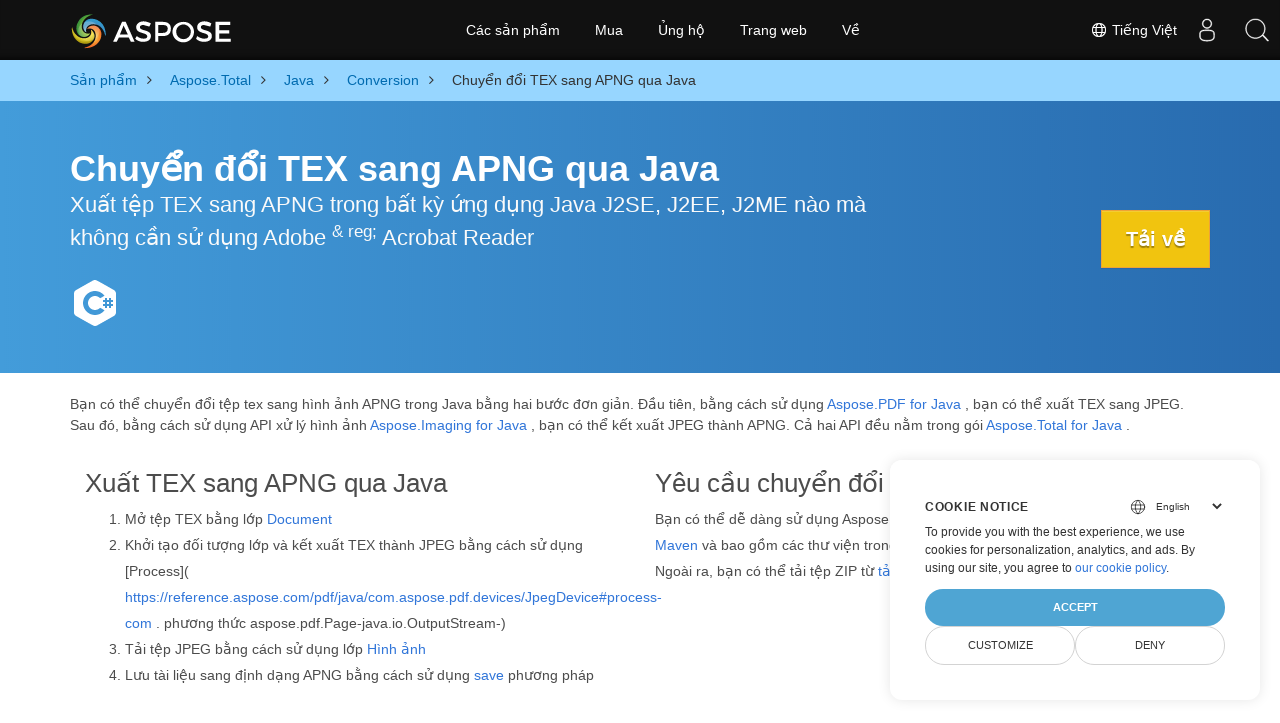

--- FILE ---
content_type: text/html
request_url: https://products.aspose.com/total/vi/java/conversion/tex-to-apng/
body_size: 9342
content:
<!doctype html><html lang=vi class=no-js><head><meta charset=utf-8><link rel=dns-prefetch href=https://www.googletagmanager.com/><script>window.dataLayer=window.dataLayer||[];function gtag(){dataLayer.push(arguments)}gtag("set","url_passthrough",!0),gtag("set","ads_data_redaction",!0),gtag("consent","default",{ad_storage:"denied",ad_user_data:"denied",ad_personalization:"denied",analytics_storage:"denied"}),window.uetq=window.uetq||[],window.uetq.push("consent","default",{ad_storage:"denied"})</script><script>(function(e,t,n,s,o){e[s]=e[s]||[],e[s].push({"gtm.start":(new Date).getTime(),event:"gtm.js"});var a=t.getElementsByTagName(n)[0],i=t.createElement(n),r=s!="dataLayer"?"&l="+s:"";i.async=!0,i.src="https://www.googletagmanager.com/gtm.js?id="+o+r,a.parentNode.insertBefore(i,a)})(window,document,"script","dataLayer","GTM-NJMHSH")</script><meta name=robots content="index, follow"><link rel=apple-touch-icon sizes=180x180 href=https://cms.admin.containerize.com/templates/asposecloud/images/apple-touch-icon.png><link rel=icon type=image/png sizes=32x32 href=https://cms.admin.containerize.com/templates/asposecloud/images/favicon-32x32.png><link rel=icon type=image/png sizes=16x16 href=https://cms.admin.containerize.com/templates/asposecloud/images/favicon-16x16.png><link rel=mask-icon href=https://cms.admin.containerize.com/templates/asposecloud/images/safari-pinned-tab.svg color=#5bbad5><link rel="shortcut icon" href=https://cms.admin.containerize.com/templates/asposecloud/images/favicon.ico><meta name=msapplication-TileColor content="#2b5797"><meta name=msapplication-config content="https://cms.admin.containerize.com/templates/asposecloud/images/browserconfig.xml"><meta name=theme-color content="#ffffff"><meta name=author content="Aspose"><meta charset=utf-8><meta name=viewport content="width=device-width,initial-scale=1,shrink-to-fit=no"><link rel=canonical href=https://products.aspose.com/total/vi/java/conversion/tex-to-apng/><link rel=alternate hreflang=x-default href=https://products.aspose.com/total/java/conversion/tex-to-apng/><link rel=alternate hreflang=en href=https://products.aspose.com/total/java/conversion/tex-to-apng/><link rel=alternate hreflang=fr href=https://products.aspose.com/total/fr/java/conversion/tex-to-apng/><link rel=alternate hreflang=tr href=https://products.aspose.com/total/tr/java/conversion/tex-to-apng/><link rel=alternate hreflang=ja href=https://products.aspose.com/total/ja/java/conversion/tex-to-apng/><link rel=alternate hreflang=de href=https://products.aspose.com/total/de/java/conversion/tex-to-apng/><link rel=alternate hreflang=el href=https://products.aspose.com/total/el/java/conversion/tex-to-apng/><link rel=alternate hreflang=ru href=https://products.aspose.com/total/ru/java/conversion/tex-to-apng/><link rel=alternate hreflang=zh href=https://products.aspose.com/total/zh/java/conversion/tex-to-apng/><link rel=alternate hreflang=nl href=https://products.aspose.com/total/nl/java/conversion/tex-to-apng/><link rel=alternate hreflang=pt href=https://products.aspose.com/total/pt/java/conversion/tex-to-apng/><link rel=alternate hreflang=it href=https://products.aspose.com/total/it/java/conversion/tex-to-apng/><link rel=alternate hreflang=es href=https://products.aspose.com/total/es/java/conversion/tex-to-apng/><link rel=alternate hreflang=ko href=https://products.aspose.com/total/ko/java/conversion/tex-to-apng/><link rel=alternate hreflang=id href=https://products.aspose.com/total/id/java/conversion/tex-to-apng/><link rel=alternate hreflang=sv href=https://products.aspose.com/total/sv/java/conversion/tex-to-apng/><link rel=alternate hreflang=hu href=https://products.aspose.com/total/hu/java/conversion/tex-to-apng/><link rel=alternate hreflang=pl href=https://products.aspose.com/total/pl/java/conversion/tex-to-apng/><link rel=alternate hreflang=cs href=https://products.aspose.com/total/cs/java/conversion/tex-to-apng/><link rel=alternate hreflang=uk href=https://products.aspose.com/total/uk/java/conversion/tex-to-apng/><link rel=alternate hreflang=he href=https://products.aspose.com/total/he/java/conversion/tex-to-apng/><link rel=alternate hreflang=ar href=https://products.aspose.com/total/ar/java/conversion/tex-to-apng/><link rel=alternate hreflang=hi href=https://products.aspose.com/total/hi/java/conversion/tex-to-apng/><link rel=alternate hreflang=th href=https://products.aspose.com/total/th/java/conversion/tex-to-apng/><meta name=generator content="Hugo 0.101.0"><title>Chuyển đổi TEX sang APNG qua Java | products.aspose.com</title><meta name=description content="Xuất tệp TEX sang APNG trong các ứng dụng Java của bạn mà không cần sử dụng bất kỳ ứng dụng nào của bên thứ ba"><script type=application/ld+json>{"@context":"http://schema.org/","@type":"SoftwareApplication","name":"Aspose.Total for Java","applicationCategory":"DeveloperApplication","image":["https://www.aspose.cloud/templates/aspose/img/products/total/aspose_total-for-java.svg"],"description":"Xuất tệp TEX sang APNG trong các ứng dụng Java của bạn mà không cần sử dụng bất kỳ ứng dụng nào của bên thứ ba","downloadUrl":"https://releases.aspose.com/total/java/","releaseNotes":"https://docs.aspose.com/total/java/release-notes/","operatingSystem":["Windows","Linux","macOS"]}</script><script type=application/ld+json>{"@context":"https://schema.org/","@type":"Article","mainEntityOfPage":{"@type":"WebPage","@id":"https:\/\/products.aspose.com\/total\/vi\/java\/conversion\/tex-to-apng\/"},"headline":"Chuyển đổi TEX sang APNG qua Java","description":"Xuất tệp TEX sang APNG trong các ứng dụng Java của bạn mà không cần sử dụng bất kỳ ứng dụng nào của bên thứ ba","image":{"@type":"ImageObject","url":"https://www.aspose.cloud/templates/aspose/img/products/total/aspose_total-for-java.svg","width":"","height":""},"author":{"@type":"Organization","name":"Aspose Pty Ltd"},"publisher":{"@type":"Organization","name":"Aspose Pty Ltd","logo":{"@type":"ImageObject","url":"https://about.aspose.com/templates/aspose/img/svg/aspose-logo.svg","width":"","height":""}},"datePublished":"2026-01-15","wordCount":"1212","articleBody":"[Chuyển đổi TEX sang APNG qua Java Xuất tệp TEX sang APNG trong bất kỳ ứng dụng Java J2SE, J2EE, J2ME nào mà không cần sử dụng Adobe \u0026amp; reg; Acrobat Reader Tải về \u0026nbsp; Bạn có thể chuyển đổi tệp tex sang hình ảnh APNG trong Java bằng hai bước đơn giản. Đầu tiên, bằng cách sử dụng Aspose.PDF for Java , bạn có thể xuất TEX sang JPEG. Sau đó, bằng cách sử dụng API xử lý hình ảnh Aspose.Imaging for Java , bạn có thể kết xuất JPEG thành APNG. Cả hai API đều nằm trong gói Aspose.Total for Java . Xuất TEX sang APNG qua Java Mở tệp TEX bằng lớp Document Khởi tạo đối tượng lớp và kết xuất TEX thành JPEG bằng cách sử dụng [Process]( https:\/\/reference.aspose.com\/pdf\/java\/com.aspose.pdf.devices\/JpegDevice#process-com . phương thức aspose.pdf.Page-java.io.OutputStream-) Tải tệp JPEG bằng cách sử dụng lớp Hình ảnh Lưu tài liệu sang định dạng APNG bằng cách sử dụng save phương pháp Yêu cầu chuyển đổi Bạn có thể dễ dàng sử dụng Aspose.Total for Java trực tiếp từ dự án dựa trên Maven và bao gồm các thư viện trong pom.xml của bạn. Ngoài ra, bạn có thể tải tệp ZIP từ tải xuống . Chuyển đổi TEX sang APNG trong một tệp duy nhất qua Java API cũng cho phép bạn xuất tệp TEX sang APNG thành một tệp duy nhất. Để chuyển đổi tất cả các trang, trước tiên bạn có thể kết xuất tài liệu TEX của mình thành một tệp TIFF và sau đó, bạn có thể xuất tệp TIFF sang APNG. Bạn có thể mở tệp đầu vào bằng lớp Document và tạo các đối tượng thiết bị Resolution, TiffSettings và TIFF. Bạn có thể nhận một hình ảnh TIFF duy nhất bằng cách sử dụng [process]( https:\/\/reference.aspose.com\/pdf\/java\/com.aspose.pdf.devices\/TiffDevice#process-com.aspose.pdf.IDocument-int-int- phương thức java.io.OutputStream-) của lớp TiffDevice . Cuối cùng, bạn có thể tải tệp TIFF bằng lớp Hình ảnh và lưu nó thành định dạng APNG bằng cách sử dụng [save](https:\/\/ phương thức apireference.aspose.com\/imaging\/java\/com.aspose.imaging\/Image#save-java.lang.String-com.aspose.imaging.ImageOptionsBase-). Chuyển đổi TEX sang APNG với Watermark qua Java Sử dụng API, bạn cũng có thể xuất tệp TEX sang APNG với hình mờ trong tài liệu APNG của mình. Để thêm hình mờ, trước tiên bạn có thể chuyển đổi TEX sang JPEG và thêm hình mờ vào đó. Để thêm hình mờ, hãy tải tệp hình ảnh bằng lớp Hình ảnh , tạo một đối tượng của lớp Graphics lớp và khởi tạo nó bằng đối tượng Image, tạo một [Matrix]( https:\/\/reference.aspose.com\/imaging\/java\/ đối tượng com.aspose.imaging \/ Matrix) và đặt bản dịch và chuyển đổi thành góc mong muốn và thêm hình mờ bằng cách sử dụng [Graphics.drawString]( https:\/\/reference.aspose.com\/imaging\/java\/com.aspose.imaging\/Graphics# phương thức drawString-java.lang.String-com.aspose.imaging.Font-com.aspose.imaging.Brush-float-float-). Sau khi thêm hình mờ vào hình ảnh của mình, bạn có thể lưu JPEG dưới định dạng APNG. Chuyển đổi \u0026amp; xoay TEX sang tệp APNG qua Java Sử dụng API, bạn cũng có thể xoay hình ảnh APNG đầu ra theo nhu cầu của mình. Phương thức Image.rotateFlip có thể được sử dụng để xoay hình ảnh 90\/180\/170 độ và lật hình ảnh theo chiều ngang hoặc chiều dọc. Thư viện cung cấp các phương thức đơn giản để thực hiện các hoạt động phức tạp trong khi gói gọn tất cả các chi tiết xấu xí. Bạn có thể chỉ định kiểu xoay và lật để áp dụng cho hình ảnh. Để xoay và lật hình ảnh, bạn có thể tải hình ảnh JPEG đã chuyển đổi bằng cách sử dụng lớp Hình ảnh và gọi Hình ảnh. phương thức xoay trong khi chỉ định RotateFlipType . ``` Chuyển đổi các tệp TEX thành **APNG (Animated PNG)** cho phép biểu đồ LaTeX, phương trình và đồ thị được biến đổi thành đồ họa động cho các bài thuyết trình trên web, nội dung giáo dục và trực quan hóa tương tác. Các Trường Hợp Sử Dụng Chính Minh họa toán học động cho các bài giảng trực tuyến. Đồ thị LaTeX tương tác trong các ứng dụng web giáo dục. Biểu đồ động cho các nền tảng học trực tuyến. Trực quan hóa xu hướng dữ liệu được tạo bởi LaTeX theo thời gian. Các Kịch Bản Tự Động Hóa Chuyển đổi hàng loạt từ TEX sang APNG cho tài liệu khóa học. Tích hợp vào các đường ống xuất bản web tự động. Kích hoạt việc tạo ra cho các công cụ giáo dục được hỗ trợ bởi trí tuệ nhân tạo. Tự động tạo ra các đồ họa động từ các đồ thị LaTeX cho các hướng dẫn. ``` Khám phá TEX Chuyển Đổi Tùy Chọn với Java Chuyển đổi TEX S đến DICOM (Hình ảnh kỹ thuật số và truyền thông trong y học) Chuyển đổi TEX S đến DXF (Định dạng trao đổi bản vẽ Autodesk) Chuyển đổi TEX S đến EMZ (Siêu tệp nâng cao được nén của Windows) Chuyển đổi TEX S đến IMAGE (Tệp hình ảnh) Chuyển đổi TEX S đến JPEG2000 (Định dạng hình ảnh J2K) Chuyển đổi TEX S đến PSD (tài liệu photoshop) Chuyển đổi TEX S đến SVGZ (Đồ họa vector có thể mở rộng được nén) Chuyển đổi TEX S đến TGA (Bộ điều hợp đồ họa Truevision) Chuyển đổi TEX S đến WMF (Siêu tệp Windows) Chuyển đổi TEX S đến WMZ (Siêu tệp Windows được nén) Chuyển đổi TEX S đến DOCM (Tệp Marco Microsoft Word 2007) Chuyển đổi TEX S đến DOT (Tệp mẫu Microsoft Word) Chuyển đổi TEX S đến DOTM (Tệp mẫu Microsoft Word 2007\u0026#43;) Chuyển đổi TEX S đến DOTX (Tệp mẫu Microsoft Word) Chuyển đổi TEX S đến FLATOPC (Microsoft Word 2003 Xử lý văn bảnML) Chuyển đổi TEX S đến GIF (Định dạng trao đổi đồ họa) Chuyển đổi TEX S đến MARKDOWN (Ngôn ngữ đánh dấu nhẹ) Chuyển đổi TEX S đến MHTML (MIME HTML) Chuyển đổi TEX S đến ODP (Định dạng trình bày OpenDocument) Chuyển đổi TEX S đến ODT (Định dạng tệp văn bản OpenDocument) Chuyển đổi TEX S đến OTP (Định dạng chuẩn OpenDocument) Chuyển đổi TEX S đến OTT (Mẫu OpenDocument) Chuyển đổi TEX S đến PCL (Ngôn ngữ lệnh máy in) Chuyển đổi TEX S đến POT (Tệp mẫu Microsoft PowerPoint) Chuyển đổi TEX S đến POTM (Tệp mẫu Microsoft PowerPoint) Chuyển đổi TEX S đến POTX (Bản trình bày mẫu Microsoft PowerPoint) Chuyển đổi TEX S đến Powerpoint (Tập tin trình bày) Chuyển đổi TEX S đến PPS (Trình chiếu PowerPoint) Chuyển đổi TEX S đến PPSM (Trình chiếu kích hoạt macro) Chuyển đổi TEX S đến PPSX (Trình chiếu PowerPoint) Chuyển đổi TEX S đến PPT (Thuyết trình Powerpoint) Chuyển đổi TEX S đến PPTM (Tệp trình bày hỗ trợ macro) Chuyển đổi TEX S đến PS (Tệp PostScript) Chuyển đổi TEX S đến RTF (Định dạng văn bản phong phú) Chuyển đổi TEX S đến SWF (Phim Flash sóng xung kích) Chuyển đổi TEX S đến WORDML (Microsoft Word 2003 Xử lý văn bảnML) Chuyển đổi TEX S đến XAML (Tệp XAML) Chuyển đổi TEX S đến XAMLFLOW (Power Automate của Microsoft) Chuyển đổi TEX S đến CSV (Giá trị được phân tách bằng dấu phẩy) Chuyển đổi TEX S đến DIF (Định dạng trao đổi dữ liệu) \u0026nbsp;]"}</script><script type=application/ld+json>{"@context":"https://schema.org","@type":"Organization","name":"Aspose Pty. Ltd.","url":"https://www.aspose.com","logo":"https://about.aspose.com/templates/aspose/img/svg/aspose-logo.svg","alternateName":"Aspose","sameAs":["https://www.facebook.com/Aspose/","https://twitter.com/Aspose","https://www.youtube.com/user/AsposeVideo","https://www.linkedin.com/company/aspose","https://stackoverflow.com/questions/tagged/aspose","https://aspose.quora.com/","https://aspose.github.io/"],"contactPoint":[{"@type":"ContactPoint","telephone":"+1 903 306 1676","contactType":"sales","areaServed":"US","availableLanguage":"en"},{"@type":"ContactPoint","telephone":"+44 141 628 8900","contactType":"sales","areaServed":"GB","availableLanguage":"en"},{"@type":"ContactPoint","telephone":"+61 2 8006 6987","contactType":"sales","areaServed":"AU","availableLanguage":"en"}]}</script><script type=application/ld+json>{"@context":"https://schema.org","@type":"WebSite","url":"https://www.aspose.com","sameAs":["https://search.aspose.com","https://docs.aspose.com","https://blog.aspose.com","https://forum.aspose.com","https://products.aspose.com","https://about.aspose.com","https://purchase.aspose.com","https://apireference.aspose.com"],"potentialAction":{"@type":"SearchAction","target":"https://search.aspose.com/search/?q={search_term_string}","query-input":"required name=search_term_string"}}</script><meta itemprop=name content="Chuyển đổi TEX sang APNG qua Java"><meta itemprop=description content="Xuất tệp TEX sang APNG trong các ứng dụng Java của bạn mà không cần sử dụng bất kỳ ứng dụng nào của bên thứ ba"><meta property="og:title" content="Chuyển đổi TEX sang APNG qua Java"><meta property="og:description" content="Xuất tệp TEX sang APNG trong các ứng dụng Java của bạn mà không cần sử dụng bất kỳ ứng dụng nào của bên thứ ba"><meta property="og:type" content="website"><meta property="og:url" content="https://products.aspose.com/total/vi/java/conversion/tex-to-apng/"><link href=/total/css/ico.min.css rel=stylesheet><link rel=preload href=/total/css/auto-page.min.css as=style onload='this.onload=null,this.rel="stylesheet"'><noscript><link rel=stylesheet href=/total/css/auto-page.min.css></noscript><script>(function(e,t,n,s,o,i,a){e.ContainerizeMenuObject=o,e[o]=e[o]||function(){(e[o].q=e[o].q||[]).push(arguments)},e[o].l=1*new Date,i=t.createElement(n),a=t.getElementsByTagName(n)[0],i.async=1,i.src=s,a.parentNode.append(i)})(window,document,"script","https://menu-new.containerize.com/scripts/engine.min.js?v=1.0.1","aspose-vi")</script><div class=lang-selector id=locale style=display:none!important><a href=#><em class="flag-vn flag-24"></em>&nbsp;Tiếng Việt</a></div><div class="modal fade lanpopup" id=langModal tabindex=-1 aria-labelledby=langModalLabel data-nosnippet aria-modal=true role=dialog style=display:none><div class="modal-dialog modal-dialog-centered modal-lg"><div class=modal-content style=background-color:#343a40><a class=lang-close id=lang-close href=#><img src=/images/close.svg width=14 height=14 alt=Close></em></a><div class=modal-body><div class=rowbox><div class="col langbox"><a href=https://products.aspose.com/total/java/conversion/tex-to-apng/ data-title=En class=langmenu><span><em class="flag-us flag-24"></em>&nbsp;English</span></a></div><div class="col langbox"><a href=https://products.aspose.com/total/fr/java/conversion/tex-to-apng/ data-title=Fr class=langmenu><span><em class="flag-fr flag-24"></em>&nbsp;Français</span></a></div><div class="col langbox"><a href=https://products.aspose.com/total/tr/java/conversion/tex-to-apng/ data-title=Tr class=langmenu><span><em class="flag-tr flag-24"></em>&nbsp;Türkçe</span></a></div><div class="col langbox"><a href=https://products.aspose.com/total/ja/java/conversion/tex-to-apng/ data-title=Ja class=langmenu><span><em class="flag-jp flag-24"></em>&nbsp;日本語</span></a></div><div class="col langbox"><a href=https://products.aspose.com/total/de/java/conversion/tex-to-apng/ data-title=De class=langmenu><span><em class="flag-de flag-24"></em>&nbsp;Deutsch</span></a></div><div class="col langbox"><a href=https://products.aspose.com/total/el/java/conversion/tex-to-apng/ data-title=El class=langmenu><span><em class="flag-gr flag-24"></em>&nbsp;Ελληνικά</span></a></div><div class="col langbox"><a href=https://products.aspose.com/total/ru/java/conversion/tex-to-apng/ data-title=Ru class=langmenu><span><em class="flag-ru flag-24"></em>&nbsp;Русский</span></a></div><div class="col langbox"><a href=https://products.aspose.com/total/zh/java/conversion/tex-to-apng/ data-title=Zh class=langmenu><span><em class="flag-cn flag-24"></em>&nbsp;简体中文</span></a></div><div class="col langbox"><a href=https://products.aspose.com/total/nl/java/conversion/tex-to-apng/ data-title=Nl class=langmenu><span><em class="flag-nl flag-24"></em>&nbsp;Nederlands</span></a></div><div class="col langbox"><a href=https://products.aspose.com/total/pt/java/conversion/tex-to-apng/ data-title=Pt class=langmenu><span><em class="flag-br flag-24"></em>&nbsp;Português</span></a></div><div class="col langbox"><a href=https://products.aspose.com/total/it/java/conversion/tex-to-apng/ data-title=It class=langmenu><span><em class="flag-it flag-24"></em>&nbsp;Italiano</span></a></div><div class="col langbox"><a href=https://products.aspose.com/total/es/java/conversion/tex-to-apng/ data-title=Es class=langmenu><span><em class="flag-es flag-24"></em>&nbsp;Español</span></a></div><div class="col langbox"><a href=https://products.aspose.com/total/ko/java/conversion/tex-to-apng/ data-title=Ko class=langmenu><span><em class="flag-kr flag-24"></em>&nbsp;한국인</span></a></div><div class="col langbox"><a href=https://products.aspose.com/total/id/java/conversion/tex-to-apng/ data-title=Id class=langmenu><span><em class="flag-id flag-24"></em>&nbsp;Indonesian</span></a></div><div class="col langbox"><a href=https://products.aspose.com/total/sv/java/conversion/tex-to-apng/ data-title=Sv class=langmenu><span><em class="flag-se flag-24"></em>&nbsp;Svenska</span></a></div><div class="col langbox"><a href=https://products.aspose.com/total/hu/java/conversion/tex-to-apng/ data-title=Hu class=langmenu><span><em class="flag-hu flag-24"></em>&nbsp;Magyar</span></a></div><div class="col langbox"><a href=https://products.aspose.com/total/pl/java/conversion/tex-to-apng/ data-title=Pl class=langmenu><span><em class="flag-pl flag-24"></em>&nbsp;Polski</span></a></div><div class="col langbox"><a href=https://products.aspose.com/total/cs/java/conversion/tex-to-apng/ data-title=Cs class=langmenu><span><em class="flag-cz flag-24"></em>&nbsp;čeština</span></a></div><div class="col langbox"><a href=https://products.aspose.com/total/uk/java/conversion/tex-to-apng/ data-title=Uk class=langmenu><span><em class="flag-ua flag-24"></em>&nbsp;Україна</span></a></div><div class="col langbox"><a href=https://products.aspose.com/total/he/java/conversion/tex-to-apng/ data-title=He class=langmenu><span><em class="flag-il flag-24"></em>&nbsp;עִברִית</span></a></div><div class="col langbox"><a href=https://products.aspose.com/total/ar/java/conversion/tex-to-apng/ data-title=Ar class=langmenu><span><em class="flag-sa flag-24"></em>&nbsp;عربي</span></a></div><div class="col langbox"><a href=https://products.aspose.com/total/hi/java/conversion/tex-to-apng/ data-title=Hi class=langmenu><span><em class="flag-in flag-24"></em>&nbsp;हिन्दी</span></a></div><div class="col langbox"><a href=https://products.aspose.com/total/th/java/conversion/tex-to-apng/ data-title=Th class=langmenu><span><em class="flag-th flag-24"></em>&nbsp;ไทย</span></a></div></div></div></div></div></div></div><script>const langshowpop=document.getElementById("locale"),langhidepop=document.getElementById("lang-close");langshowpop.addEventListener("click",addClass,!1),langhidepop.addEventListener("click",removeClass,!1);function addClass(e){e.preventDefault();var t=document.querySelector(".lanpopup");t.classList.toggle("show")}function removeClass(e){e.preventDefault();var t=document.querySelector(".lanpopup");t.classList.remove("show")}</script><link rel=stylesheet href=https://www.aspose.com/css/locale.min.css><script defer>const observer=new MutationObserver((e,t)=>{const n=document.getElementById("DynabicMenuUserControls");if(n){const e=document.getElementById("locale");n.prepend(e),e.setAttribute("id","localswitch"),e.setAttribute("style","visibility:visible"),t.disconnect();return}});observer.observe(document,{childList:!0,subtree:!0})</script></head><body class=td-section><noscript><iframe src="https://www.googletagmanager.com/ns.html?id=GTM-NJMHSH" height=0 width=0 style=display:none;visibility:hidden></iframe></noscript><script src=https://www.consentise.com/v1.2/consent-min.js data-cookiedomain=.aspose.com data-privacy-policy-url=https://about.aspose.com/legal/privacy-policy/ data-preferred-color=#4FA5D3 data-default-language=en defer></script><style>.bg-light-primary{background:#97d6ff}.productbreadcrumbs li{list-style-type:none}.productbreadcrumbs li{padding:10px 0;display:inline-block;color:#333}.productbreadcrumbs a{display:inline-block;color:#006bb0!important}.productbreadcrumbs li i{margin:0 10px}@media(max-width:688px){.productbreadcrumbs{padding:0 20px!important}}</style><div class="container-fluid bg-light-primary"><div class=container><div class=row><div class="col-md-12 p-0"><ol class="d-flex align-items-center m-0 productbreadcrumbs p-0" itemscope itemtype=https://schema.org/BreadcrumbList><li itemprop=itemListElement itemscope itemtype=https://schema.org/ListItem><a href=/vi/ itemprop=item><span itemprop=name>Sản phẩm</span></a><meta itemprop=position content="1"></li><li itemprop=itemListElement itemscope itemtype=https://schema.org/ListItem><i class="fa fa-angle-right">&nbsp;</i>
<a itemprop=item href=/total/vi/><span itemprop=name>Aspose.Total</span></a><meta itemprop=position content="2"></li><li itemprop=itemListElement itemscope itemtype=https://schema.org/ListItem><i class="fa fa-angle-right">&nbsp;</i>
<a itemprop=item href=/total/vi/java/><span itemprop=name>Java</span></a><meta itemprop=position content="3"></li><li itemprop=itemListElement itemscope itemtype=https://schema.org/ListItem><i class="fa fa-angle-right">&nbsp;</i>
<a itemprop=item href=/total/vi/java/conversion/><span itemprop=name>Conversion</span></a><meta itemprop=position content="4"></li><li itemprop=itemListElement itemscope itemtype=https://schema.org/ListItem><i class="fa fa-angle-right">&nbsp;</i>
<span itemprop=name>Chuyển đổi TEX sang APNG qua Java</span><meta itemprop=position content="5"></li></ol></div></div></div></div><div class="container-fluid td-default td-outer set-min-height"><main role=main class=td-main><style>.header1.header2.productfamilyheader.minify-header{background:#439cda;background:linear-gradient(90deg,#439cda 0%,#286baf 100%)!important;margin-top:0;color:#fff;text-align:center;padding-bottom:45px}.header1.header2.productfamilyheader.minify-header h1,.header1.header2.productfamilyheader.minify-header h2{text-align:center!important}h3.h3title{margin-top:2%!important;margin-bottom:25px;font-size:26px!important;color:#182945!important;width:100%;font-weight:700!important}.faqsection h4{margin-top:2%!important;margin-bottom:10px;font-size:16px!important;color:#182945!important;width:100%;font-weight:600!important}.faqsection p{color:#666}.other-converter span{display:block!important}h4.h3title,h3.h3title{color:#182945!important}.howtolist li{margin-right:0!important;line-height:30px;position:relative;margin-bottom:10px;font-size:18px;list-style-type:none}.howtolist li:before{content:"";position:absolute;left:-30px;top:5px;display:block;background:#006bb0;width:20px;height:20px;color:#fff;text-align:center;line-height:20px;font-size:12px;font-weight:700;border-radius:4px}.howtolist li:nth-child(1):before{content:"1"}.howtolist li:nth-child(2):before{content:"2"}.howtolist li:nth-child(3):before{content:"3"}.howtolist li:nth-child(4):before{content:"4"}.howtolist li:nth-child(5):before{content:"5"}.howtolist li:nth-child(6):before{content:"6"}.howtolist li:nth-child(7):before{content:"7"}.howtolist li:nth-child(8):before{content:"8"}.howtolist li:nth-child(9):before{content:"9"}.howtolist li:nth-child(10):before{content:"10"}.container .mt-0{margin-top:0!important}.container .mb-0{margin-bottom:0!important}.remove-rp{padding-right:0!important}.remove-lp{padding-left:0!important}.highlight pre{padding:20px;border-radius:10px!important}.h2title{margin-top:1rem!important}.bg-light-gray{background:#f7f7f7}.td-outer,.container-fluid.bg-light-primary{padding-left:0;padding-right:0}.pf-landing-page-com .header1 h1,.pf-landing-page-com .header1 h2{text-align:left!important;margin-top:0!important;margin-bottom:0!important}main.td-main p+div .codeblock{padding-top:1rem}.features-section h5{margin-top:0!important}main.td-main p{margin-bottom:0!important}.singleproduct h2.h2title{margin-top:2rem!important;margin-bottom:1rem!important}.pf-landing-page-com{margin-left:0!important;margin-right:0!important}@media(max-width:768px){#howto{padding:10px 20px 20px}#howto ol{padding:0}#howto h2,#howto .h2{text-align:center}.howtolist .howtosection{display:table!important;align-content:center;justify-content:left;margin-top:30px!important}.howtolist .howtosectiongfx{order:1}.howtolist .dflex,.howtolist .howtosectiongfx{display:block}.howtolist ul{list-style-type:none;margin:25px 0 0;padding:0}.howtolist li{line-height:26px;text-align:left;width:100%;margin:0 0 20px;padding-top:0;padding-right:35px;padding-bottom:0;padding-left:0;display:inline-block;text-indent:0;padding-left:30px;font-size:14px}.howtolist li:before{content:"";position:absolute;left:0;top:5px;display:block;background:#006bb0;width:20px;height:20px;color:#fff;text-align:center;line-height:20px;text-indent:0;font-size:12px;font-weight:700;border-radius:4px}.convertypes p{text-align:left!important}.howtolist.d-flex{display:block!important}h3.h3title,h4.h3title{line-height:30px!important;font-size:22px!important}.desktopon{display:none!important}}@media(max-width:668px){.other-converter{max-width:50%}.productbreadcrumbs li:last-child i{margin-left:0!important}.singleproduct h2.h2title{margin-top:1rem!important;margin-bottom:1rem!important}}</style><div class=pf-landing-page-com><div class="container-fluid header1 header2 productfamilyheader minify-header2"><div class=container><div class="row pt-lg-5"><div class="col-md-9 m-auto padding0"><div class="padding0 col-lg-12 tc"><h1 class="mt-0 mb-0">Chuyển đổi TEX sang APNG qua Java</h1><h2 class=pr-h2>Xuất tệp TEX sang APNG trong bất kỳ ứng dụng Java J2SE, J2EE, J2ME nào mà không cần sử dụng Adobe <sup>& reg;</sup> Acrobat Reader</h2><p class="mt-4 platforms-ico" style=text-align:left><a href=https://products.aspose.com/total/vi/net/conversion/tex-to-apng/><img width=50 height=50 src=https://products.aspose.com/total/images/csharp.svg></a></p></div></div><div class="padding0 col-lg-3 tr"><a href=https://releases.aspose.com/total/java/ class="btn btn-warning btn-large">Tải về</a></div></div></div></div></div><style>@media(max-width:980px){body .pf-landing-page-com .header2{display:block!important}body .pf-landing-page-com .header1 h1,.pf-landing-page-com .header1 h2{text-align:center!important;margin-top:20px!important}}</style><style>.platforms-ico{text-align:left!Important}.platforms-ico img{filter:invert(100)brightness(100);max-width:50px!important;width:50px!important}@media(max-width:668px){p.platforms-ico{text-align:center!Important}}</style><div class=cleartop>&nbsp;</div><div class="container-fluid productfamilypage bg-gray"><div class="container features-section"><div class=row><p><p>Bạn có thể chuyển đổi tệp tex sang hình ảnh APNG trong Java bằng hai bước đơn giản. Đầu tiên, bằng cách sử dụng
<a href=https://products.aspose.com/pdf/java/>Aspose.PDF for Java</a>
, bạn có thể xuất TEX sang JPEG. Sau đó, bằng cách sử dụng API xử lý hình ảnh
<a href=https://products.aspose.com/imaging/java/>Aspose.Imaging for Java</a>
, bạn có thể kết xuất JPEG thành APNG. Cả hai API đều nằm trong gói
<a href=https://products.aspose.com/total/java/>Aspose.Total for Java</a>
.</p></p></div></div></div><div class='container-fluid bg-white agp-content section'><div class=container><div class=row><div class="col-md-6 tl"><h2 class=heading-border>Xuất TEX sang APNG qua Java</h2><ol><li>Mở tệp TEX bằng lớp
<a href=https://reference.aspose.com/pdf/java/com.aspose.pdf/Document>Document</a></li><li>Khởi tạo đối tượng lớp và kết xuất TEX thành JPEG bằng cách sử dụng [Process](
<a href=https://reference.aspose.com/pdf/java/com.aspose.pdf.devices/JpegDevice#process-com>https://reference.aspose.com/pdf/java/com.aspose.pdf.devices/JpegDevice#process-com</a>
. phương thức aspose.pdf.Page-java.io.OutputStream-)</li><li>Tải tệp JPEG bằng cách sử dụng lớp
<a href=https://reference.aspose.com/imaging/java/com.aspose.imaging/Image>Hình ảnh</a></li><li>Lưu tài liệu sang định dạng APNG bằng cách sử dụng
<a href=https://reference.aspose.com/imaging/java/com.aspose.imaging/Image#save-java.lang.String-com.aspose.imaging.ImageOptionsBase->save</a>
phương pháp</li></ol></div><div class="col-md-6 tl"><h2 class=heading-border>Yêu cầu chuyển đổi</h2><p>Bạn có thể dễ dàng sử dụng Aspose.Total for Java trực tiếp từ dự án dựa trên
<a href=https://releases.aspose.com/total/java/>Maven</a>
và bao gồm các thư viện trong pom.xml của bạn.</p><p>Ngoài ra, bạn có thể tải tệp ZIP từ
<a href=https://releases.aspose.com/total/java>tải xuống</a>
.</p></div><div class="remove-rp remove-lp col-md-12"><div class=codeblock id=code><h3></h3><script type=application/javascript src="https://gist.github.com/aspose-com-gists/a0abf986a98e2b1f1e86127b1a4449bd.js?file=convert-pdf-to-image.java"></script></div></div></div></div></div><div class="container-fluid productfamilypage"><div class="features-section singleproduct"><div class=container><div class=row><div class="remove-rp remove-lp col-lg-12"><h2 class=h2title>Chuyển đổi TEX sang APNG trong một tệp duy nhất qua Java</h2><p>API cũng cho phép bạn xuất tệp TEX sang APNG thành một tệp duy nhất. Để chuyển đổi tất cả các trang, trước tiên bạn có thể kết xuất tài liệu TEX của mình thành một tệp TIFF và sau đó, bạn có thể xuất tệp TIFF sang APNG. Bạn có thể mở tệp đầu vào bằng lớp
<a href=https://reference.aspose.com/pdf/java/com.aspose.pdf/Document>Document</a>
và tạo các đối tượng thiết bị Resolution, TiffSettings và TIFF. Bạn có thể nhận một hình ảnh TIFF duy nhất bằng cách sử dụng [process](
<a href=https://reference.aspose.com/pdf/java/com.aspose.pdf.devices/TiffDevice#process-com.aspose.pdf.IDocument-int-int->https://reference.aspose.com/pdf/java/com.aspose.pdf.devices/TiffDevice#process-com.aspose.pdf.IDocument-int-int-</a>
phương thức java.io.OutputStream-) của lớp
<a href=https://reference.aspose.com/pdf/java/com.aspose.pdf.devices/TiffDevice>TiffDevice</a>
. Cuối cùng, bạn có thể tải tệp TIFF bằng lớp
<a href=https://reference.aspose.com/imaging/java/com.aspose.imaging/Image>Hình ảnh</a>
và lưu nó thành định dạng APNG bằng cách sử dụng [save](https:// phương thức apireference.aspose.com/imaging/java/com.aspose.imaging/Image#save-java.lang.String-com.aspose.imaging.ImageOptionsBase-).</p><div class="remove-rp remove-lp col-md-12"><div class=codeblock id=code><h3></h3><script type=application/javascript src="https://gist.github.com/aspose-com-gists/a0abf986a98e2b1f1e86127b1a4449bd.js?file=convert-pdf-to-single-file.java"></script></div></div></div></div></div></div></div><div class="container-fluid productfamilypage"><div class="features-section singleproduct"><div class=container><div class=row><div class="remove-rp remove-lp col-lg-12"><h2 class=h2title>Chuyển đổi TEX sang APNG với Watermark qua Java</h2><p>Sử dụng API, bạn cũng có thể xuất tệp TEX sang APNG với hình mờ trong tài liệu APNG của mình. Để thêm hình mờ, trước tiên bạn có thể chuyển đổi TEX sang JPEG và thêm hình mờ vào đó. Để thêm hình mờ, hãy tải tệp hình ảnh bằng lớp
<a href=https://reference.aspose.com/imaging/java/com.aspose.imaging/Image>Hình ảnh</a>
, tạo một đối tượng của lớp
<a href=https://reference.aspose.com/imaging/java/com.aspose.imaging/Graphics>Graphics</a>
lớp và khởi tạo nó bằng đối tượng Image, tạo một [Matrix](
<a href=https://reference.aspose.com/imaging/java/>https://reference.aspose.com/imaging/java/</a>
đối tượng com.aspose.imaging / Matrix) và đặt bản dịch và chuyển đổi thành góc mong muốn và thêm hình mờ bằng cách sử dụng [Graphics.drawString](
<a href=https://reference.aspose.com/imaging/java/com.aspose.imaging/Graphics#>https://reference.aspose.com/imaging/java/com.aspose.imaging/Graphics#</a>
phương thức drawString-java.lang.String-com.aspose.imaging.Font-com.aspose.imaging.Brush-float-float-). Sau khi thêm hình mờ vào hình ảnh của mình, bạn có thể lưu JPEG dưới định dạng APNG.</p><div class="remove-rp remove-lp col-md-12"><div class=codeblock id=code><h3></h3><script type=application/javascript src="https://gist.github.com/aspose-com-gists/a0abf986a98e2b1f1e86127b1a4449bd.js?file=convert-pdf-to-image-with-watermark.java"></script></div></div></div></div></div></div></div><div class="container-fluid productfamilypage"><div class="features-section singleproduct"><div class=container><div class=row><div class="remove-rp remove-lp col-lg-12"><h2 class=h2title>Chuyển đổi & xoay TEX sang tệp APNG qua Java</h2><p>Sử dụng API, bạn cũng có thể xoay hình ảnh APNG đầu ra theo nhu cầu của mình. Phương thức Image.rotateFlip có thể được sử dụng để xoay hình ảnh 90/180/170 độ và lật hình ảnh theo chiều ngang hoặc chiều dọc. Thư viện cung cấp các phương thức đơn giản để thực hiện các hoạt động phức tạp trong khi gói gọn tất cả các chi tiết xấu xí. Bạn có thể chỉ định kiểu xoay và lật để áp dụng cho hình ảnh. Để xoay và lật hình ảnh, bạn có thể tải hình ảnh JPEG đã chuyển đổi bằng cách sử dụng lớp
<a href=https://reference.aspose.com/imaging/java/com.aspose.imaging/Image>Hình ảnh</a>
và gọi Hình ảnh. phương thức xoay trong khi chỉ định
<a href=https://reference.aspose.com/imaging/java/com.aspose.imaging/RotateFlipType>RotateFlipType</a>
.</p><div class="remove-rp remove-lp col-md-12"><div class=codeblock id=code><h3></h3><script type=application/javascript src="https://gist.github.com/aspose-com-gists/a0abf986a98e2b1f1e86127b1a4449bd.js?file=convert-and-rotate-pdf-to-image.java"></script></div></div></div></div></div></div></div>```<div class='container-fluid bg-white agp-content section'><div class=container><div class=row>Chuyển đổi các tệp TEX thành **APNG (Animated PNG)** cho phép biểu đồ LaTeX, phương trình và đồ thị được biến đổi thành đồ họa động cho các bài thuyết trình trên web, nội dung giáo dục và trực quan hóa tương tác.<div class="col-md-6 tl"><h2 class=heading-border>Các Trường Hợp Sử Dụng Chính</h2><ul><li><p>Minh họa toán học động cho các bài giảng trực tuyến.</p></li><li><p>Đồ thị LaTeX tương tác trong các ứng dụng web giáo dục.</p></li><li><p>Biểu đồ động cho các nền tảng học trực tuyến.</p></li><li><p>Trực quan hóa xu hướng dữ liệu được tạo bởi LaTeX theo thời gian.</p></li></ul></div><div class="col-md-6 tl"><h2 class=heading-border>Các Kịch Bản Tự Động Hóa</h2><ul><li><p>Chuyển đổi hàng loạt từ TEX sang APNG cho tài liệu khóa học.</p></li><li><p>Tích hợp vào các đường ống xuất bản web tự động.</p></li><li><p>Kích hoạt việc tạo ra cho các công cụ giáo dục được hỗ trợ bởi trí tuệ nhân tạo.</p></li><li><p>Tự động tạo ra các đồ họa động từ các đồ thị LaTeX cho các hướng dẫn.</p></li></ul></div></div></div></div>```<div class='pf-landing-page-com autogen'><div class="col-md-12 pt-5 pb-5 convertypes bg-white agp-content section" id=dvOtherSupportedConversions><div class=container><h3 id="hOtherSupportedFeatureHeading tc" class="tc d-block">Khám phá TEX Chuyển Đổi Tùy Chọn với Java</h3><div class="row other-converters"><div class="col-md-3 other-converter"><a href=https://products.aspose.com/total/vi/java/conversion/tex-to-dicom/>Chuyển đổi TEX S đến DICOM</a>
(Hình ảnh kỹ thuật số và truyền thông trong y học)</div><div class="col-md-3 other-converter"><a href=https://products.aspose.com/total/vi/java/conversion/tex-to-dxf/>Chuyển đổi TEX S đến DXF</a>
(Định dạng trao đổi bản vẽ Autodesk)</div><div class="col-md-3 other-converter"><a href=https://products.aspose.com/total/vi/java/conversion/tex-to-emz/>Chuyển đổi TEX S đến EMZ</a>
(Siêu tệp nâng cao được nén của Windows)</div><div class="col-md-3 other-converter"><a href=https://products.aspose.com/total/vi/java/conversion/tex-to-image/>Chuyển đổi TEX S đến IMAGE</a>
(Tệp hình ảnh)</div><div class="col-md-3 other-converter"><a href=https://products.aspose.com/total/vi/java/conversion/tex-to-jpeg2000/>Chuyển đổi TEX S đến JPEG2000</a>
(Định dạng hình ảnh J2K)</div><div class="col-md-3 other-converter"><a href=https://products.aspose.com/total/vi/java/conversion/tex-to-psd/>Chuyển đổi TEX S đến PSD</a>
(tài liệu photoshop)</div><div class="col-md-3 other-converter"><a href=https://products.aspose.com/total/vi/java/conversion/tex-to-svgz/>Chuyển đổi TEX S đến SVGZ</a>
(Đồ họa vector có thể mở rộng được nén)</div><div class="col-md-3 other-converter"><a href=https://products.aspose.com/total/vi/java/conversion/tex-to-tga/>Chuyển đổi TEX S đến TGA</a>
(Bộ điều hợp đồ họa Truevision)</div><div class="col-md-3 other-converter"><a href=https://products.aspose.com/total/vi/java/conversion/tex-to-wmf/>Chuyển đổi TEX S đến WMF</a>
(Siêu tệp Windows)</div><div class="col-md-3 other-converter"><a href=https://products.aspose.com/total/vi/java/conversion/tex-to-wmz/>Chuyển đổi TEX S đến WMZ</a>
(Siêu tệp Windows được nén)</div><div class="col-md-3 other-converter"><a href=https://products.aspose.com/total/vi/java/conversion/tex-to-docm/>Chuyển đổi TEX S đến DOCM</a>
(Tệp Marco Microsoft Word 2007)</div><div class="col-md-3 other-converter"><a href=https://products.aspose.com/total/vi/java/conversion/tex-to-dot/>Chuyển đổi TEX S đến DOT</a>
(Tệp mẫu Microsoft Word)</div><div class="col-md-3 other-converter"><a href=https://products.aspose.com/total/vi/java/conversion/tex-to-dotm/>Chuyển đổi TEX S đến DOTM</a>
(Tệp mẫu Microsoft Word 2007+)</div><div class="col-md-3 other-converter"><a href=https://products.aspose.com/total/vi/java/conversion/tex-to-dotx/>Chuyển đổi TEX S đến DOTX</a>
(Tệp mẫu Microsoft Word)</div><div class="col-md-3 other-converter"><a href=https://products.aspose.com/total/vi/java/conversion/tex-to-flatopc/>Chuyển đổi TEX S đến FLATOPC</a>
(Microsoft Word 2003 Xử lý văn bảnML)</div><div class="col-md-3 other-converter"><a href=https://products.aspose.com/total/vi/java/conversion/tex-to-gif/>Chuyển đổi TEX S đến GIF</a>
(Định dạng trao đổi đồ họa)</div><div class="col-md-3 other-converter"><a href=https://products.aspose.com/total/vi/java/conversion/tex-to-markdown/>Chuyển đổi TEX S đến MARKDOWN</a>
(Ngôn ngữ đánh dấu nhẹ)</div><div class="col-md-3 other-converter"><a href=https://products.aspose.com/total/vi/java/conversion/tex-to-mhtml/>Chuyển đổi TEX S đến MHTML</a>
(MIME HTML)</div><div class="col-md-3 other-converter"><a href=https://products.aspose.com/total/vi/java/conversion/tex-to-odp/>Chuyển đổi TEX S đến ODP</a>
(Định dạng trình bày OpenDocument)</div><div class="col-md-3 other-converter"><a href=https://products.aspose.com/total/vi/java/conversion/tex-to-odt/>Chuyển đổi TEX S đến ODT</a>
(Định dạng tệp văn bản OpenDocument)</div><div class="col-md-3 other-converter"><a href=https://products.aspose.com/total/vi/java/conversion/tex-to-otp/>Chuyển đổi TEX S đến OTP</a>
(Định dạng chuẩn OpenDocument)</div><div class="col-md-3 other-converter"><a href=https://products.aspose.com/total/vi/java/conversion/tex-to-ott/>Chuyển đổi TEX S đến OTT</a>
(Mẫu OpenDocument)</div><div class="col-md-3 other-converter"><a href=https://products.aspose.com/total/vi/java/conversion/tex-to-pcl/>Chuyển đổi TEX S đến PCL</a>
(Ngôn ngữ lệnh máy in)</div><div class="col-md-3 other-converter"><a href=https://products.aspose.com/total/vi/java/conversion/tex-to-pot/>Chuyển đổi TEX S đến POT</a>
(Tệp mẫu Microsoft PowerPoint)</div><div class="col-md-3 other-converter"><a href=https://products.aspose.com/total/vi/java/conversion/tex-to-potm/>Chuyển đổi TEX S đến POTM</a>
(Tệp mẫu Microsoft PowerPoint)</div><div class="col-md-3 other-converter"><a href=https://products.aspose.com/total/vi/java/conversion/tex-to-potx/>Chuyển đổi TEX S đến POTX</a>
(Bản trình bày mẫu Microsoft PowerPoint)</div><div class="col-md-3 other-converter"><a href=https://products.aspose.com/total/vi/java/conversion/tex-to-powerpoint/>Chuyển đổi TEX S đến Powerpoint</a>
(Tập tin trình bày)</div><div class="col-md-3 other-converter"><a href=https://products.aspose.com/total/vi/java/conversion/tex-to-pps/>Chuyển đổi TEX S đến PPS</a>
(Trình chiếu PowerPoint)</div><div class="col-md-3 other-converter"><a href=https://products.aspose.com/total/vi/java/conversion/tex-to-ppsm/>Chuyển đổi TEX S đến PPSM</a>
(Trình chiếu kích hoạt macro)</div><div class="col-md-3 other-converter"><a href=https://products.aspose.com/total/vi/java/conversion/tex-to-ppsx/>Chuyển đổi TEX S đến PPSX</a>
(Trình chiếu PowerPoint)</div><div class="col-md-3 other-converter"><a href=https://products.aspose.com/total/vi/java/conversion/tex-to-ppt/>Chuyển đổi TEX S đến PPT</a>
(Thuyết trình Powerpoint)</div><div class="col-md-3 other-converter"><a href=https://products.aspose.com/total/vi/java/conversion/tex-to-pptm/>Chuyển đổi TEX S đến PPTM</a>
(Tệp trình bày hỗ trợ macro)</div><div class="col-md-3 other-converter"><a href=https://products.aspose.com/total/vi/java/conversion/tex-to-ps/>Chuyển đổi TEX S đến PS</a>
(Tệp PostScript)</div><div class="col-md-3 other-converter"><a href=https://products.aspose.com/total/vi/java/conversion/tex-to-rtf/>Chuyển đổi TEX S đến RTF</a>
(Định dạng văn bản phong phú)</div><div class="col-md-3 other-converter"><a href=https://products.aspose.com/total/vi/java/conversion/tex-to-swf/>Chuyển đổi TEX S đến SWF</a>
(Phim Flash sóng xung kích)</div><div class="col-md-3 other-converter"><a href=https://products.aspose.com/total/vi/java/conversion/tex-to-wordml/>Chuyển đổi TEX S đến WORDML</a>
(Microsoft Word 2003 Xử lý văn bảnML)</div><div class="col-md-3 other-converter"><a href=https://products.aspose.com/total/vi/java/conversion/tex-to-xaml/>Chuyển đổi TEX S đến XAML</a>
(Tệp XAML)</div><div class="col-md-3 other-converter"><a href=https://products.aspose.com/total/vi/java/conversion/tex-to-xamlflow/>Chuyển đổi TEX S đến XAMLFLOW</a>
(Power Automate của Microsoft)</div><div class="col-md-3 other-converter"><a href=https://products.aspose.com/total/vi/java/conversion/tex-to-csv/>Chuyển đổi TEX S đến CSV</a>
(Giá trị được phân tách bằng dấu phẩy)</div><div class="col-md-3 other-converter"><a href=https://products.aspose.com/total/vi/java/conversion/tex-to-dif/>Chuyển đổi TEX S đến DIF</a>
(Định dạng trao đổi dữ liệu)</div></div></div></div></div><div id=back-top><a class=backtop style=cursor:pointer;display:inline;opacity:1>&nbsp;</a></div></div></main></div><script src=https://code.jquery.com/jquery-3.3.1.min.js integrity="sha256-FgpCb/KJQlLNfOu91ta32o/NMZxltwRo8QtmkMRdAu8=" crossorigin=anonymous></script><script defer src=/total/js/main.min.bcff3ebc12e5204436729789d5fdbb30bd3f02f3529ae312b91c61c2335100e9.js integrity="sha256-vP8+vBLlIEQ2cpeJ1f27ML0/AvNSmuMSuRxhwjNRAOk=" crossorigin=anonymous></script><div id=DynabicMenuFooter></div></body></html>

--- FILE ---
content_type: text/javascript; charset=utf-8
request_url: https://gist.github.com/aspose-com-gists/a0abf986a98e2b1f1e86127b1a4449bd.js?file=convert-and-rotate-pdf-to-image.java
body_size: 2472
content:
document.write('<link rel="stylesheet" href="https://github.githubassets.com/assets/gist-embed-68783a026c0c.css">')
document.write('<div id=\"gist113427547\" class=\"gist\">\n    <div class=\"gist-file\" translate=\"no\" data-color-mode=\"light\" data-light-theme=\"light\">\n      <div class=\"gist-data\">\n        <div class=\"js-gist-file-update-container js-task-list-container\">\n  <div id=\"file-convert-and-rotate-pdf-to-image-java\" class=\"file my-2\">\n    \n    <div itemprop=\"text\"\n      class=\"Box-body p-0 blob-wrapper data type-java  \"\n      style=\"overflow: auto\" tabindex=\"0\" role=\"region\"\n      aria-label=\"convert-and-rotate-pdf-to-image.java content, created by aspose-com-gists on 01:58AM on December 06, 2021.\"\n    >\n\n        \n<div class=\"js-check-hidden-unicode js-blob-code-container blob-code-content\">\n\n  <template class=\"js-file-alert-template\">\n  <div data-view-component=\"true\" class=\"flash flash-warn flash-full d-flex flex-items-center\">\n  <svg aria-hidden=\"true\" height=\"16\" viewBox=\"0 0 16 16\" version=\"1.1\" width=\"16\" data-view-component=\"true\" class=\"octicon octicon-alert\">\n    <path d=\"M6.457 1.047c.659-1.234 2.427-1.234 3.086 0l6.082 11.378A1.75 1.75 0 0 1 14.082 15H1.918a1.75 1.75 0 0 1-1.543-2.575Zm1.763.707a.25.25 0 0 0-.44 0L1.698 13.132a.25.25 0 0 0 .22.368h12.164a.25.25 0 0 0 .22-.368Zm.53 3.996v2.5a.75.75 0 0 1-1.5 0v-2.5a.75.75 0 0 1 1.5 0ZM9 11a1 1 0 1 1-2 0 1 1 0 0 1 2 0Z\"><\/path>\n<\/svg>\n    <span>\n      This file contains hidden or bidirectional Unicode text that may be interpreted or compiled differently than what appears below. To review, open the file in an editor that reveals hidden Unicode characters.\n      <a class=\"Link--inTextBlock\" href=\"https://github.co/hiddenchars\" target=\"_blank\">Learn more about bidirectional Unicode characters<\/a>\n    <\/span>\n\n\n  <div data-view-component=\"true\" class=\"flash-action\">        <a href=\"{{ revealButtonHref }}\" data-view-component=\"true\" class=\"btn-sm btn\">    Show hidden characters\n<\/a>\n<\/div>\n<\/div><\/template>\n<template class=\"js-line-alert-template\">\n  <span aria-label=\"This line has hidden Unicode characters\" data-view-component=\"true\" class=\"line-alert tooltipped tooltipped-e\">\n    <svg aria-hidden=\"true\" height=\"16\" viewBox=\"0 0 16 16\" version=\"1.1\" width=\"16\" data-view-component=\"true\" class=\"octicon octicon-alert\">\n    <path d=\"M6.457 1.047c.659-1.234 2.427-1.234 3.086 0l6.082 11.378A1.75 1.75 0 0 1 14.082 15H1.918a1.75 1.75 0 0 1-1.543-2.575Zm1.763.707a.25.25 0 0 0-.44 0L1.698 13.132a.25.25 0 0 0 .22.368h12.164a.25.25 0 0 0 .22-.368Zm.53 3.996v2.5a.75.75 0 0 1-1.5 0v-2.5a.75.75 0 0 1 1.5 0ZM9 11a1 1 0 1 1-2 0 1 1 0 0 1 2 0Z\"><\/path>\n<\/svg>\n<\/span><\/template>\n\n  <table data-hpc class=\"highlight tab-size js-file-line-container\" data-tab-size=\"4\" data-paste-markdown-skip data-tagsearch-path=\"convert-and-rotate-pdf-to-image.java\">\n        <tr>\n          <td id=\"file-convert-and-rotate-pdf-to-image-java-L1\" class=\"blob-num js-line-number js-blob-rnum\" data-line-number=\"1\"><\/td>\n          <td id=\"file-convert-and-rotate-pdf-to-image-java-LC1\" class=\"blob-code blob-code-inner js-file-line\">// supports PDF, CGM, EPUB, TeX, PCL, PS, XPS, MD, MHTML, XSLFO, HTML file formats<\/td>\n        <\/tr>\n        <tr>\n          <td id=\"file-convert-and-rotate-pdf-to-image-java-L2\" class=\"blob-num js-line-number js-blob-rnum\" data-line-number=\"2\"><\/td>\n          <td id=\"file-convert-and-rotate-pdf-to-image-java-LC2\" class=\"blob-code blob-code-inner js-file-line\">// load PDF with an instance of Document<\/td>\n        <\/tr>\n        <tr>\n          <td id=\"file-convert-and-rotate-pdf-to-image-java-L3\" class=\"blob-num js-line-number js-blob-rnum\" data-line-number=\"3\"><\/td>\n          <td id=\"file-convert-and-rotate-pdf-to-image-java-LC3\" class=\"blob-code blob-code-inner js-file-line\">Document document = new Document(&quot;input.pdf&quot;);<\/td>\n        <\/tr>\n        <tr>\n          <td id=\"file-convert-and-rotate-pdf-to-image-java-L4\" class=\"blob-num js-line-number js-blob-rnum\" data-line-number=\"4\"><\/td>\n          <td id=\"file-convert-and-rotate-pdf-to-image-java-LC4\" class=\"blob-code blob-code-inner js-file-line\">\n<\/td>\n        <\/tr>\n        <tr>\n          <td id=\"file-convert-and-rotate-pdf-to-image-java-L5\" class=\"blob-num js-line-number js-blob-rnum\" data-line-number=\"5\"><\/td>\n          <td id=\"file-convert-and-rotate-pdf-to-image-java-LC5\" class=\"blob-code blob-code-inner js-file-line\">// create an object of JpegDevice<\/td>\n        <\/tr>\n        <tr>\n          <td id=\"file-convert-and-rotate-pdf-to-image-java-L6\" class=\"blob-num js-line-number js-blob-rnum\" data-line-number=\"6\"><\/td>\n          <td id=\"file-convert-and-rotate-pdf-to-image-java-LC6\" class=\"blob-code blob-code-inner js-file-line\">JpegDevice renderer = new JpegDevice();<\/td>\n        <\/tr>\n        <tr>\n          <td id=\"file-convert-and-rotate-pdf-to-image-java-L7\" class=\"blob-num js-line-number js-blob-rnum\" data-line-number=\"7\"><\/td>\n          <td id=\"file-convert-and-rotate-pdf-to-image-java-LC7\" class=\"blob-code blob-code-inner js-file-line\">\n<\/td>\n        <\/tr>\n        <tr>\n          <td id=\"file-convert-and-rotate-pdf-to-image-java-L8\" class=\"blob-num js-line-number js-blob-rnum\" data-line-number=\"8\"><\/td>\n          <td id=\"file-convert-and-rotate-pdf-to-image-java-LC8\" class=\"blob-code blob-code-inner js-file-line\">// convert first of a particular PDF page to JPEG format<\/td>\n        <\/tr>\n        <tr>\n          <td id=\"file-convert-and-rotate-pdf-to-image-java-L9\" class=\"blob-num js-line-number js-blob-rnum\" data-line-number=\"9\"><\/td>\n          <td id=\"file-convert-and-rotate-pdf-to-image-java-LC9\" class=\"blob-code blob-code-inner js-file-line\">renderer.process(document.getPages().get_Item(1), &quot;output.jpeg&quot;);<\/td>\n        <\/tr>\n        <tr>\n          <td id=\"file-convert-and-rotate-pdf-to-image-java-L10\" class=\"blob-num js-line-number js-blob-rnum\" data-line-number=\"10\"><\/td>\n          <td id=\"file-convert-and-rotate-pdf-to-image-java-LC10\" class=\"blob-code blob-code-inner js-file-line\">\n<\/td>\n        <\/tr>\n        <tr>\n          <td id=\"file-convert-and-rotate-pdf-to-image-java-L11\" class=\"blob-num js-line-number js-blob-rnum\" data-line-number=\"11\"><\/td>\n          <td id=\"file-convert-and-rotate-pdf-to-image-java-LC11\" class=\"blob-code blob-code-inner js-file-line\">// load JPEG file <\/td>\n        <\/tr>\n        <tr>\n          <td id=\"file-convert-and-rotate-pdf-to-image-java-L12\" class=\"blob-num js-line-number js-blob-rnum\" data-line-number=\"12\"><\/td>\n          <td id=\"file-convert-and-rotate-pdf-to-image-java-LC12\" class=\"blob-code blob-code-inner js-file-line\">Image image = Image.Load(&quot;output.jpeg&quot;);<\/td>\n        <\/tr>\n        <tr>\n          <td id=\"file-convert-and-rotate-pdf-to-image-java-L13\" class=\"blob-num js-line-number js-blob-rnum\" data-line-number=\"13\"><\/td>\n          <td id=\"file-convert-and-rotate-pdf-to-image-java-LC13\" class=\"blob-code blob-code-inner js-file-line\">// roate image<\/td>\n        <\/tr>\n        <tr>\n          <td id=\"file-convert-and-rotate-pdf-to-image-java-L14\" class=\"blob-num js-line-number js-blob-rnum\" data-line-number=\"14\"><\/td>\n          <td id=\"file-convert-and-rotate-pdf-to-image-java-LC14\" class=\"blob-code blob-code-inner js-file-line\">image.RotateFlip(RotateFlipType.Rotate270FlipNone);<\/td>\n        <\/tr>\n        <tr>\n          <td id=\"file-convert-and-rotate-pdf-to-image-java-L15\" class=\"blob-num js-line-number js-blob-rnum\" data-line-number=\"15\"><\/td>\n          <td id=\"file-convert-and-rotate-pdf-to-image-java-LC15\" class=\"blob-code blob-code-inner js-file-line\">// supports Dicom, Jpeg2000, Apng, Psd, Dxf, Wmf, Emz, Wmz, Tga, Svgz file formats<\/td>\n        <\/tr>\n        <tr>\n          <td id=\"file-convert-and-rotate-pdf-to-image-java-L16\" class=\"blob-num js-line-number js-blob-rnum\" data-line-number=\"16\"><\/td>\n          <td id=\"file-convert-and-rotate-pdf-to-image-java-LC16\" class=\"blob-code blob-code-inner js-file-line\">// save JPEG to PSD file format<\/td>\n        <\/tr>\n        <tr>\n          <td id=\"file-convert-and-rotate-pdf-to-image-java-L17\" class=\"blob-num js-line-number js-blob-rnum\" data-line-number=\"17\"><\/td>\n          <td id=\"file-convert-and-rotate-pdf-to-image-java-LC17\" class=\"blob-code blob-code-inner js-file-line\">image.save(&quot;output.psd&quot;, new PsdOptions());<\/td>\n        <\/tr>\n  <\/table>\n<\/div>\n\n\n    <\/div>\n\n  <\/div>\n<\/div>\n\n      <\/div>\n      <div class=\"gist-meta\">\n        <a href=\"https://gist.github.com/aspose-com-gists/a0abf986a98e2b1f1e86127b1a4449bd/raw/711ef23fdabf9dbb3d1379e1d52aa3dae953e178/convert-and-rotate-pdf-to-image.java\" style=\"float:right\" class=\"Link--inTextBlock\">view raw<\/a>\n        <a href=\"https://gist.github.com/aspose-com-gists/a0abf986a98e2b1f1e86127b1a4449bd#file-convert-and-rotate-pdf-to-image-java\" class=\"Link--inTextBlock\">\n          convert-and-rotate-pdf-to-image.java\n        <\/a>\n        hosted with &#10084; by <a class=\"Link--inTextBlock\" href=\"https://github.com\">GitHub<\/a>\n      <\/div>\n    <\/div>\n<\/div>\n')


--- FILE ---
content_type: text/javascript; charset=utf-8
request_url: https://gist.github.com/aspose-com-gists/a0abf986a98e2b1f1e86127b1a4449bd.js?file=convert-pdf-to-image-with-watermark.java
body_size: 3124
content:
document.write('<link rel="stylesheet" href="https://github.githubassets.com/assets/gist-embed-68783a026c0c.css">')
document.write('<div id=\"gist113427547\" class=\"gist\">\n    <div class=\"gist-file\" translate=\"no\" data-color-mode=\"light\" data-light-theme=\"light\">\n      <div class=\"gist-data\">\n        <div class=\"js-gist-file-update-container js-task-list-container\">\n  <div id=\"file-convert-pdf-to-image-with-watermark-java\" class=\"file my-2\">\n    \n    <div itemprop=\"text\"\n      class=\"Box-body p-0 blob-wrapper data type-java  \"\n      style=\"overflow: auto\" tabindex=\"0\" role=\"region\"\n      aria-label=\"convert-pdf-to-image-with-watermark.java content, created by aspose-com-gists on 01:58AM on December 06, 2021.\"\n    >\n\n        \n<div class=\"js-check-hidden-unicode js-blob-code-container blob-code-content\">\n\n  <template class=\"js-file-alert-template\">\n  <div data-view-component=\"true\" class=\"flash flash-warn flash-full d-flex flex-items-center\">\n  <svg aria-hidden=\"true\" height=\"16\" viewBox=\"0 0 16 16\" version=\"1.1\" width=\"16\" data-view-component=\"true\" class=\"octicon octicon-alert\">\n    <path d=\"M6.457 1.047c.659-1.234 2.427-1.234 3.086 0l6.082 11.378A1.75 1.75 0 0 1 14.082 15H1.918a1.75 1.75 0 0 1-1.543-2.575Zm1.763.707a.25.25 0 0 0-.44 0L1.698 13.132a.25.25 0 0 0 .22.368h12.164a.25.25 0 0 0 .22-.368Zm.53 3.996v2.5a.75.75 0 0 1-1.5 0v-2.5a.75.75 0 0 1 1.5 0ZM9 11a1 1 0 1 1-2 0 1 1 0 0 1 2 0Z\"><\/path>\n<\/svg>\n    <span>\n      This file contains hidden or bidirectional Unicode text that may be interpreted or compiled differently than what appears below. To review, open the file in an editor that reveals hidden Unicode characters.\n      <a class=\"Link--inTextBlock\" href=\"https://github.co/hiddenchars\" target=\"_blank\">Learn more about bidirectional Unicode characters<\/a>\n    <\/span>\n\n\n  <div data-view-component=\"true\" class=\"flash-action\">        <a href=\"{{ revealButtonHref }}\" data-view-component=\"true\" class=\"btn-sm btn\">    Show hidden characters\n<\/a>\n<\/div>\n<\/div><\/template>\n<template class=\"js-line-alert-template\">\n  <span aria-label=\"This line has hidden Unicode characters\" data-view-component=\"true\" class=\"line-alert tooltipped tooltipped-e\">\n    <svg aria-hidden=\"true\" height=\"16\" viewBox=\"0 0 16 16\" version=\"1.1\" width=\"16\" data-view-component=\"true\" class=\"octicon octicon-alert\">\n    <path d=\"M6.457 1.047c.659-1.234 2.427-1.234 3.086 0l6.082 11.378A1.75 1.75 0 0 1 14.082 15H1.918a1.75 1.75 0 0 1-1.543-2.575Zm1.763.707a.25.25 0 0 0-.44 0L1.698 13.132a.25.25 0 0 0 .22.368h12.164a.25.25 0 0 0 .22-.368Zm.53 3.996v2.5a.75.75 0 0 1-1.5 0v-2.5a.75.75 0 0 1 1.5 0ZM9 11a1 1 0 1 1-2 0 1 1 0 0 1 2 0Z\"><\/path>\n<\/svg>\n<\/span><\/template>\n\n  <table data-hpc class=\"highlight tab-size js-file-line-container\" data-tab-size=\"4\" data-paste-markdown-skip data-tagsearch-path=\"convert-pdf-to-image-with-watermark.java\">\n        <tr>\n          <td id=\"file-convert-pdf-to-image-with-watermark-java-L1\" class=\"blob-num js-line-number js-blob-rnum\" data-line-number=\"1\"><\/td>\n          <td id=\"file-convert-pdf-to-image-with-watermark-java-LC1\" class=\"blob-code blob-code-inner js-file-line\">// supports PDF, CGM, EPUB, TeX, PCL, PS, XPS, MD, MHTML, XSLFO, HTML file formats<\/td>\n        <\/tr>\n        <tr>\n          <td id=\"file-convert-pdf-to-image-with-watermark-java-L2\" class=\"blob-num js-line-number js-blob-rnum\" data-line-number=\"2\"><\/td>\n          <td id=\"file-convert-pdf-to-image-with-watermark-java-LC2\" class=\"blob-code blob-code-inner js-file-line\">// load PDF with an instance of Document<\/td>\n        <\/tr>\n        <tr>\n          <td id=\"file-convert-pdf-to-image-with-watermark-java-L3\" class=\"blob-num js-line-number js-blob-rnum\" data-line-number=\"3\"><\/td>\n          <td id=\"file-convert-pdf-to-image-with-watermark-java-LC3\" class=\"blob-code blob-code-inner js-file-line\">Document document = new Document(&quot;input.pdf&quot;);<\/td>\n        <\/tr>\n        <tr>\n          <td id=\"file-convert-pdf-to-image-with-watermark-java-L4\" class=\"blob-num js-line-number js-blob-rnum\" data-line-number=\"4\"><\/td>\n          <td id=\"file-convert-pdf-to-image-with-watermark-java-LC4\" class=\"blob-code blob-code-inner js-file-line\">\n<\/td>\n        <\/tr>\n        <tr>\n          <td id=\"file-convert-pdf-to-image-with-watermark-java-L5\" class=\"blob-num js-line-number js-blob-rnum\" data-line-number=\"5\"><\/td>\n          <td id=\"file-convert-pdf-to-image-with-watermark-java-LC5\" class=\"blob-code blob-code-inner js-file-line\">// create an object of JpegDevice<\/td>\n        <\/tr>\n        <tr>\n          <td id=\"file-convert-pdf-to-image-with-watermark-java-L6\" class=\"blob-num js-line-number js-blob-rnum\" data-line-number=\"6\"><\/td>\n          <td id=\"file-convert-pdf-to-image-with-watermark-java-LC6\" class=\"blob-code blob-code-inner js-file-line\">JpegDevice renderer = new JpegDevice();<\/td>\n        <\/tr>\n        <tr>\n          <td id=\"file-convert-pdf-to-image-with-watermark-java-L7\" class=\"blob-num js-line-number js-blob-rnum\" data-line-number=\"7\"><\/td>\n          <td id=\"file-convert-pdf-to-image-with-watermark-java-LC7\" class=\"blob-code blob-code-inner js-file-line\">\n<\/td>\n        <\/tr>\n        <tr>\n          <td id=\"file-convert-pdf-to-image-with-watermark-java-L8\" class=\"blob-num js-line-number js-blob-rnum\" data-line-number=\"8\"><\/td>\n          <td id=\"file-convert-pdf-to-image-with-watermark-java-LC8\" class=\"blob-code blob-code-inner js-file-line\">// convert first of a particular PDF page to JPEG format<\/td>\n        <\/tr>\n        <tr>\n          <td id=\"file-convert-pdf-to-image-with-watermark-java-L9\" class=\"blob-num js-line-number js-blob-rnum\" data-line-number=\"9\"><\/td>\n          <td id=\"file-convert-pdf-to-image-with-watermark-java-LC9\" class=\"blob-code blob-code-inner js-file-line\">renderer.process(document.getPages().get_Item(1), &quot;output.jpeg&quot;);<\/td>\n        <\/tr>\n        <tr>\n          <td id=\"file-convert-pdf-to-image-with-watermark-java-L10\" class=\"blob-num js-line-number js-blob-rnum\" data-line-number=\"10\"><\/td>\n          <td id=\"file-convert-pdf-to-image-with-watermark-java-LC10\" class=\"blob-code blob-code-inner js-file-line\">\n<\/td>\n        <\/tr>\n        <tr>\n          <td id=\"file-convert-pdf-to-image-with-watermark-java-L11\" class=\"blob-num js-line-number js-blob-rnum\" data-line-number=\"11\"><\/td>\n          <td id=\"file-convert-pdf-to-image-with-watermark-java-LC11\" class=\"blob-code blob-code-inner js-file-line\">// load JPEG<\/td>\n        <\/tr>\n        <tr>\n          <td id=\"file-convert-pdf-to-image-with-watermark-java-L12\" class=\"blob-num js-line-number js-blob-rnum\" data-line-number=\"12\"><\/td>\n          <td id=\"file-convert-pdf-to-image-with-watermark-java-LC12\" class=\"blob-code blob-code-inner js-file-line\">Image image = Image.load(&quot;output.jpeg&quot;);<\/td>\n        <\/tr>\n        <tr>\n          <td id=\"file-convert-pdf-to-image-with-watermark-java-L13\" class=\"blob-num js-line-number js-blob-rnum\" data-line-number=\"13\"><\/td>\n          <td id=\"file-convert-pdf-to-image-with-watermark-java-LC13\" class=\"blob-code blob-code-inner js-file-line\">\n<\/td>\n        <\/tr>\n        <tr>\n          <td id=\"file-convert-pdf-to-image-with-watermark-java-L14\" class=\"blob-num js-line-number js-blob-rnum\" data-line-number=\"14\"><\/td>\n          <td id=\"file-convert-pdf-to-image-with-watermark-java-LC14\" class=\"blob-code blob-code-inner js-file-line\">// create and initialize an instance of Graphics class<\/td>\n        <\/tr>\n        <tr>\n          <td id=\"file-convert-pdf-to-image-with-watermark-java-L15\" class=\"blob-num js-line-number js-blob-rnum\" data-line-number=\"15\"><\/td>\n          <td id=\"file-convert-pdf-to-image-with-watermark-java-LC15\" class=\"blob-code blob-code-inner js-file-line\">Graphics graphics= new Graphics(image);<\/td>\n        <\/tr>\n        <tr>\n          <td id=\"file-convert-pdf-to-image-with-watermark-java-L16\" class=\"blob-num js-line-number js-blob-rnum\" data-line-number=\"16\"><\/td>\n          <td id=\"file-convert-pdf-to-image-with-watermark-java-LC16\" class=\"blob-code blob-code-inner js-file-line\">\n<\/td>\n        <\/tr>\n        <tr>\n          <td id=\"file-convert-pdf-to-image-with-watermark-java-L17\" class=\"blob-num js-line-number js-blob-rnum\" data-line-number=\"17\"><\/td>\n          <td id=\"file-convert-pdf-to-image-with-watermark-java-LC17\" class=\"blob-code blob-code-inner js-file-line\">// create an instance of Font<\/td>\n        <\/tr>\n        <tr>\n          <td id=\"file-convert-pdf-to-image-with-watermark-java-L18\" class=\"blob-num js-line-number js-blob-rnum\" data-line-number=\"18\"><\/td>\n          <td id=\"file-convert-pdf-to-image-with-watermark-java-LC18\" class=\"blob-code blob-code-inner js-file-line\">Font font = new Font(&quot;Times New Roman&quot;, 16, FontStyle.Bold);<\/td>\n        <\/tr>\n        <tr>\n          <td id=\"file-convert-pdf-to-image-with-watermark-java-L19\" class=\"blob-num js-line-number js-blob-rnum\" data-line-number=\"19\"><\/td>\n          <td id=\"file-convert-pdf-to-image-with-watermark-java-LC19\" class=\"blob-code blob-code-inner js-file-line\">\n<\/td>\n        <\/tr>\n        <tr>\n          <td id=\"file-convert-pdf-to-image-with-watermark-java-L20\" class=\"blob-num js-line-number js-blob-rnum\" data-line-number=\"20\"><\/td>\n          <td id=\"file-convert-pdf-to-image-with-watermark-java-LC20\" class=\"blob-code blob-code-inner js-file-line\">// create an instance of SolidBrush and set its properties<\/td>\n        <\/tr>\n        <tr>\n          <td id=\"file-convert-pdf-to-image-with-watermark-java-L21\" class=\"blob-num js-line-number js-blob-rnum\" data-line-number=\"21\"><\/td>\n          <td id=\"file-convert-pdf-to-image-with-watermark-java-LC21\" class=\"blob-code blob-code-inner js-file-line\">SolidBrush brush = new SolidBrush();<\/td>\n        <\/tr>\n        <tr>\n          <td id=\"file-convert-pdf-to-image-with-watermark-java-L22\" class=\"blob-num js-line-number js-blob-rnum\" data-line-number=\"22\"><\/td>\n          <td id=\"file-convert-pdf-to-image-with-watermark-java-LC22\" class=\"blob-code blob-code-inner js-file-line\">brush.setColor(Color.getBlack());<\/td>\n        <\/tr>\n        <tr>\n          <td id=\"file-convert-pdf-to-image-with-watermark-java-L23\" class=\"blob-num js-line-number js-blob-rnum\" data-line-number=\"23\"><\/td>\n          <td id=\"file-convert-pdf-to-image-with-watermark-java-LC23\" class=\"blob-code blob-code-inner js-file-line\">brush.setOpacity(100);<\/td>\n        <\/tr>\n        <tr>\n          <td id=\"file-convert-pdf-to-image-with-watermark-java-L24\" class=\"blob-num js-line-number js-blob-rnum\" data-line-number=\"24\"><\/td>\n          <td id=\"file-convert-pdf-to-image-with-watermark-java-LC24\" class=\"blob-code blob-code-inner js-file-line\">\n<\/td>\n        <\/tr>\n        <tr>\n          <td id=\"file-convert-pdf-to-image-with-watermark-java-L25\" class=\"blob-num js-line-number js-blob-rnum\" data-line-number=\"25\"><\/td>\n          <td id=\"file-convert-pdf-to-image-with-watermark-java-LC25\" class=\"blob-code blob-code-inner js-file-line\">Size sz = graphics.getImage().getSize();<\/td>\n        <\/tr>\n        <tr>\n          <td id=\"file-convert-pdf-to-image-with-watermark-java-L26\" class=\"blob-num js-line-number js-blob-rnum\" data-line-number=\"26\"><\/td>\n          <td id=\"file-convert-pdf-to-image-with-watermark-java-LC26\" class=\"blob-code blob-code-inner js-file-line\">// create an object of Matrix class for transformation<\/td>\n        <\/tr>\n        <tr>\n          <td id=\"file-convert-pdf-to-image-with-watermark-java-L27\" class=\"blob-num js-line-number js-blob-rnum\" data-line-number=\"27\"><\/td>\n          <td id=\"file-convert-pdf-to-image-with-watermark-java-LC27\" class=\"blob-code blob-code-inner js-file-line\">Matrix matrix = new Matrix();<\/td>\n        <\/tr>\n        <tr>\n          <td id=\"file-convert-pdf-to-image-with-watermark-java-L28\" class=\"blob-num js-line-number js-blob-rnum\" data-line-number=\"28\"><\/td>\n          <td id=\"file-convert-pdf-to-image-with-watermark-java-LC28\" class=\"blob-code blob-code-inner js-file-line\">\n<\/td>\n        <\/tr>\n        <tr>\n          <td id=\"file-convert-pdf-to-image-with-watermark-java-L29\" class=\"blob-num js-line-number js-blob-rnum\" data-line-number=\"29\"><\/td>\n          <td id=\"file-convert-pdf-to-image-with-watermark-java-LC29\" class=\"blob-code blob-code-inner js-file-line\">// first a translation then a rotation                <\/td>\n        <\/tr>\n        <tr>\n          <td id=\"file-convert-pdf-to-image-with-watermark-java-L30\" class=\"blob-num js-line-number js-blob-rnum\" data-line-number=\"30\"><\/td>\n          <td id=\"file-convert-pdf-to-image-with-watermark-java-LC30\" class=\"blob-code blob-code-inner js-file-line\">matrix.translate(sz.getWidth() / 2, sz.getHeight() / 2);             <\/td>\n        <\/tr>\n        <tr>\n          <td id=\"file-convert-pdf-to-image-with-watermark-java-L31\" class=\"blob-num js-line-number js-blob-rnum\" data-line-number=\"31\"><\/td>\n          <td id=\"file-convert-pdf-to-image-with-watermark-java-LC31\" class=\"blob-code blob-code-inner js-file-line\">matrix.rotate(-45.0f);<\/td>\n        <\/tr>\n        <tr>\n          <td id=\"file-convert-pdf-to-image-with-watermark-java-L32\" class=\"blob-num js-line-number js-blob-rnum\" data-line-number=\"32\"><\/td>\n          <td id=\"file-convert-pdf-to-image-with-watermark-java-LC32\" class=\"blob-code blob-code-inner js-file-line\">\n<\/td>\n        <\/tr>\n        <tr>\n          <td id=\"file-convert-pdf-to-image-with-watermark-java-L33\" class=\"blob-num js-line-number js-blob-rnum\" data-line-number=\"33\"><\/td>\n          <td id=\"file-convert-pdf-to-image-with-watermark-java-LC33\" class=\"blob-code blob-code-inner js-file-line\">// set the Transformation through Matrix<\/td>\n        <\/tr>\n        <tr>\n          <td id=\"file-convert-pdf-to-image-with-watermark-java-L34\" class=\"blob-num js-line-number js-blob-rnum\" data-line-number=\"34\"><\/td>\n          <td id=\"file-convert-pdf-to-image-with-watermark-java-LC34\" class=\"blob-code blob-code-inner js-file-line\">graphics.setTransform(matrix);<\/td>\n        <\/tr>\n        <tr>\n          <td id=\"file-convert-pdf-to-image-with-watermark-java-L35\" class=\"blob-num js-line-number js-blob-rnum\" data-line-number=\"35\"><\/td>\n          <td id=\"file-convert-pdf-to-image-with-watermark-java-LC35\" class=\"blob-code blob-code-inner js-file-line\">\n<\/td>\n        <\/tr>\n        <tr>\n          <td id=\"file-convert-pdf-to-image-with-watermark-java-L36\" class=\"blob-num js-line-number js-blob-rnum\" data-line-number=\"36\"><\/td>\n          <td id=\"file-convert-pdf-to-image-with-watermark-java-LC36\" class=\"blob-code blob-code-inner js-file-line\">// draw a string using the SolidBrush and Font objects at specific point<\/td>\n        <\/tr>\n        <tr>\n          <td id=\"file-convert-pdf-to-image-with-watermark-java-L37\" class=\"blob-num js-line-number js-blob-rnum\" data-line-number=\"37\"><\/td>\n          <td id=\"file-convert-pdf-to-image-with-watermark-java-LC37\" class=\"blob-code blob-code-inner js-file-line\">graphics.drawString(&quot;Watermark by Aspose.Imaging for Java&quot;, font, brush, 0, 0);<\/td>\n        <\/tr>\n        <tr>\n          <td id=\"file-convert-pdf-to-image-with-watermark-java-L38\" class=\"blob-num js-line-number js-blob-rnum\" data-line-number=\"38\"><\/td>\n          <td id=\"file-convert-pdf-to-image-with-watermark-java-LC38\" class=\"blob-code blob-code-inner js-file-line\">\n<\/td>\n        <\/tr>\n        <tr>\n          <td id=\"file-convert-pdf-to-image-with-watermark-java-L39\" class=\"blob-num js-line-number js-blob-rnum\" data-line-number=\"39\"><\/td>\n          <td id=\"file-convert-pdf-to-image-with-watermark-java-LC39\" class=\"blob-code blob-code-inner js-file-line\">// supports Dicom, Jpeg2000, Apng, Psd, Dxf, Wmf, Emz, Wmz, Tga, Svgz file formats<\/td>\n        <\/tr>\n        <tr>\n          <td id=\"file-convert-pdf-to-image-with-watermark-java-L40\" class=\"blob-num js-line-number js-blob-rnum\" data-line-number=\"40\"><\/td>\n          <td id=\"file-convert-pdf-to-image-with-watermark-java-LC40\" class=\"blob-code blob-code-inner js-file-line\">// save JPEG to PSD file format<\/td>\n        <\/tr>\n        <tr>\n          <td id=\"file-convert-pdf-to-image-with-watermark-java-L41\" class=\"blob-num js-line-number js-blob-rnum\" data-line-number=\"41\"><\/td>\n          <td id=\"file-convert-pdf-to-image-with-watermark-java-LC41\" class=\"blob-code blob-code-inner js-file-line\">image.save(&quot;output.psd&quot;, new PsdOptions());<\/td>\n        <\/tr>\n  <\/table>\n<\/div>\n\n\n    <\/div>\n\n  <\/div>\n<\/div>\n\n      <\/div>\n      <div class=\"gist-meta\">\n        <a href=\"https://gist.github.com/aspose-com-gists/a0abf986a98e2b1f1e86127b1a4449bd/raw/711ef23fdabf9dbb3d1379e1d52aa3dae953e178/convert-pdf-to-image-with-watermark.java\" style=\"float:right\" class=\"Link--inTextBlock\">view raw<\/a>\n        <a href=\"https://gist.github.com/aspose-com-gists/a0abf986a98e2b1f1e86127b1a4449bd#file-convert-pdf-to-image-with-watermark-java\" class=\"Link--inTextBlock\">\n          convert-pdf-to-image-with-watermark.java\n        <\/a>\n        hosted with &#10084; by <a class=\"Link--inTextBlock\" href=\"https://github.com\">GitHub<\/a>\n      <\/div>\n    <\/div>\n<\/div>\n')


--- FILE ---
content_type: text/javascript; charset=utf-8
request_url: https://gist.github.com/aspose-com-gists/a0abf986a98e2b1f1e86127b1a4449bd.js?file=convert-pdf-to-image.java
body_size: 2415
content:
document.write('<link rel="stylesheet" href="https://github.githubassets.com/assets/gist-embed-68783a026c0c.css">')
document.write('<div id=\"gist113427547\" class=\"gist\">\n    <div class=\"gist-file\" translate=\"no\" data-color-mode=\"light\" data-light-theme=\"light\">\n      <div class=\"gist-data\">\n        <div class=\"js-gist-file-update-container js-task-list-container\">\n  <div id=\"file-convert-pdf-to-image-java\" class=\"file my-2\">\n    \n    <div itemprop=\"text\"\n      class=\"Box-body p-0 blob-wrapper data type-java  \"\n      style=\"overflow: auto\" tabindex=\"0\" role=\"region\"\n      aria-label=\"convert-pdf-to-image.java content, created by aspose-com-gists on 01:58AM on December 06, 2021.\"\n    >\n\n        \n<div class=\"js-check-hidden-unicode js-blob-code-container blob-code-content\">\n\n  <template class=\"js-file-alert-template\">\n  <div data-view-component=\"true\" class=\"flash flash-warn flash-full d-flex flex-items-center\">\n  <svg aria-hidden=\"true\" height=\"16\" viewBox=\"0 0 16 16\" version=\"1.1\" width=\"16\" data-view-component=\"true\" class=\"octicon octicon-alert\">\n    <path d=\"M6.457 1.047c.659-1.234 2.427-1.234 3.086 0l6.082 11.378A1.75 1.75 0 0 1 14.082 15H1.918a1.75 1.75 0 0 1-1.543-2.575Zm1.763.707a.25.25 0 0 0-.44 0L1.698 13.132a.25.25 0 0 0 .22.368h12.164a.25.25 0 0 0 .22-.368Zm.53 3.996v2.5a.75.75 0 0 1-1.5 0v-2.5a.75.75 0 0 1 1.5 0ZM9 11a1 1 0 1 1-2 0 1 1 0 0 1 2 0Z\"><\/path>\n<\/svg>\n    <span>\n      This file contains hidden or bidirectional Unicode text that may be interpreted or compiled differently than what appears below. To review, open the file in an editor that reveals hidden Unicode characters.\n      <a class=\"Link--inTextBlock\" href=\"https://github.co/hiddenchars\" target=\"_blank\">Learn more about bidirectional Unicode characters<\/a>\n    <\/span>\n\n\n  <div data-view-component=\"true\" class=\"flash-action\">        <a href=\"{{ revealButtonHref }}\" data-view-component=\"true\" class=\"btn-sm btn\">    Show hidden characters\n<\/a>\n<\/div>\n<\/div><\/template>\n<template class=\"js-line-alert-template\">\n  <span aria-label=\"This line has hidden Unicode characters\" data-view-component=\"true\" class=\"line-alert tooltipped tooltipped-e\">\n    <svg aria-hidden=\"true\" height=\"16\" viewBox=\"0 0 16 16\" version=\"1.1\" width=\"16\" data-view-component=\"true\" class=\"octicon octicon-alert\">\n    <path d=\"M6.457 1.047c.659-1.234 2.427-1.234 3.086 0l6.082 11.378A1.75 1.75 0 0 1 14.082 15H1.918a1.75 1.75 0 0 1-1.543-2.575Zm1.763.707a.25.25 0 0 0-.44 0L1.698 13.132a.25.25 0 0 0 .22.368h12.164a.25.25 0 0 0 .22-.368Zm.53 3.996v2.5a.75.75 0 0 1-1.5 0v-2.5a.75.75 0 0 1 1.5 0ZM9 11a1 1 0 1 1-2 0 1 1 0 0 1 2 0Z\"><\/path>\n<\/svg>\n<\/span><\/template>\n\n  <table data-hpc class=\"highlight tab-size js-file-line-container\" data-tab-size=\"4\" data-paste-markdown-skip data-tagsearch-path=\"convert-pdf-to-image.java\">\n        <tr>\n          <td id=\"file-convert-pdf-to-image-java-L1\" class=\"blob-num js-line-number js-blob-rnum\" data-line-number=\"1\"><\/td>\n          <td id=\"file-convert-pdf-to-image-java-LC1\" class=\"blob-code blob-code-inner js-file-line\">// supports PDF, CGM, EPUB, TeX, PCL, PS, XPS, MD, MHTML, XSLFO, HTML file formats<\/td>\n        <\/tr>\n        <tr>\n          <td id=\"file-convert-pdf-to-image-java-L2\" class=\"blob-num js-line-number js-blob-rnum\" data-line-number=\"2\"><\/td>\n          <td id=\"file-convert-pdf-to-image-java-LC2\" class=\"blob-code blob-code-inner js-file-line\">// load PDF with an instance of Document<\/td>\n        <\/tr>\n        <tr>\n          <td id=\"file-convert-pdf-to-image-java-L3\" class=\"blob-num js-line-number js-blob-rnum\" data-line-number=\"3\"><\/td>\n          <td id=\"file-convert-pdf-to-image-java-LC3\" class=\"blob-code blob-code-inner js-file-line\">Document document = new Document(&quot;input.pdf&quot;);<\/td>\n        <\/tr>\n        <tr>\n          <td id=\"file-convert-pdf-to-image-java-L4\" class=\"blob-num js-line-number js-blob-rnum\" data-line-number=\"4\"><\/td>\n          <td id=\"file-convert-pdf-to-image-java-LC4\" class=\"blob-code blob-code-inner js-file-line\">\n<\/td>\n        <\/tr>\n        <tr>\n          <td id=\"file-convert-pdf-to-image-java-L5\" class=\"blob-num js-line-number js-blob-rnum\" data-line-number=\"5\"><\/td>\n          <td id=\"file-convert-pdf-to-image-java-LC5\" class=\"blob-code blob-code-inner js-file-line\">// create an object of JpegDevice<\/td>\n        <\/tr>\n        <tr>\n          <td id=\"file-convert-pdf-to-image-java-L6\" class=\"blob-num js-line-number js-blob-rnum\" data-line-number=\"6\"><\/td>\n          <td id=\"file-convert-pdf-to-image-java-LC6\" class=\"blob-code blob-code-inner js-file-line\">JpegDevice renderer = new JpegDevice();<\/td>\n        <\/tr>\n        <tr>\n          <td id=\"file-convert-pdf-to-image-java-L7\" class=\"blob-num js-line-number js-blob-rnum\" data-line-number=\"7\"><\/td>\n          <td id=\"file-convert-pdf-to-image-java-LC7\" class=\"blob-code blob-code-inner js-file-line\">\n<\/td>\n        <\/tr>\n        <tr>\n          <td id=\"file-convert-pdf-to-image-java-L8\" class=\"blob-num js-line-number js-blob-rnum\" data-line-number=\"8\"><\/td>\n          <td id=\"file-convert-pdf-to-image-java-LC8\" class=\"blob-code blob-code-inner js-file-line\">// convert first of a particular PDF page to JPEG format<\/td>\n        <\/tr>\n        <tr>\n          <td id=\"file-convert-pdf-to-image-java-L9\" class=\"blob-num js-line-number js-blob-rnum\" data-line-number=\"9\"><\/td>\n          <td id=\"file-convert-pdf-to-image-java-LC9\" class=\"blob-code blob-code-inner js-file-line\">renderer.process(document.getPages().get_Item(1), &quot;output.jpeg&quot;);<\/td>\n        <\/tr>\n        <tr>\n          <td id=\"file-convert-pdf-to-image-java-L10\" class=\"blob-num js-line-number js-blob-rnum\" data-line-number=\"10\"><\/td>\n          <td id=\"file-convert-pdf-to-image-java-LC10\" class=\"blob-code blob-code-inner js-file-line\">\n<\/td>\n        <\/tr>\n        <tr>\n          <td id=\"file-convert-pdf-to-image-java-L11\" class=\"blob-num js-line-number js-blob-rnum\" data-line-number=\"11\"><\/td>\n          <td id=\"file-convert-pdf-to-image-java-LC11\" class=\"blob-code blob-code-inner js-file-line\">// load JPEG file <\/td>\n        <\/tr>\n        <tr>\n          <td id=\"file-convert-pdf-to-image-java-L12\" class=\"blob-num js-line-number js-blob-rnum\" data-line-number=\"12\"><\/td>\n          <td id=\"file-convert-pdf-to-image-java-LC12\" class=\"blob-code blob-code-inner js-file-line\">Image image = Image.Load(&quot;output.jpeg&quot;);<\/td>\n        <\/tr>\n        <tr>\n          <td id=\"file-convert-pdf-to-image-java-L13\" class=\"blob-num js-line-number js-blob-rnum\" data-line-number=\"13\"><\/td>\n          <td id=\"file-convert-pdf-to-image-java-LC13\" class=\"blob-code blob-code-inner js-file-line\">// supports Dicom, Jpeg2000, Apng, Psd, Dxf, Wmf, Emz, Wmz, Tga, Svgz file formats<\/td>\n        <\/tr>\n        <tr>\n          <td id=\"file-convert-pdf-to-image-java-L14\" class=\"blob-num js-line-number js-blob-rnum\" data-line-number=\"14\"><\/td>\n          <td id=\"file-convert-pdf-to-image-java-LC14\" class=\"blob-code blob-code-inner js-file-line\">// save JPEG to PSD file format<\/td>\n        <\/tr>\n        <tr>\n          <td id=\"file-convert-pdf-to-image-java-L15\" class=\"blob-num js-line-number js-blob-rnum\" data-line-number=\"15\"><\/td>\n          <td id=\"file-convert-pdf-to-image-java-LC15\" class=\"blob-code blob-code-inner js-file-line\">image.save(&quot;output.psd&quot;, new PsdOptions());<\/td>\n        <\/tr>\n  <\/table>\n<\/div>\n\n\n    <\/div>\n\n  <\/div>\n<\/div>\n\n      <\/div>\n      <div class=\"gist-meta\">\n        <a href=\"https://gist.github.com/aspose-com-gists/a0abf986a98e2b1f1e86127b1a4449bd/raw/711ef23fdabf9dbb3d1379e1d52aa3dae953e178/convert-pdf-to-image.java\" style=\"float:right\" class=\"Link--inTextBlock\">view raw<\/a>\n        <a href=\"https://gist.github.com/aspose-com-gists/a0abf986a98e2b1f1e86127b1a4449bd#file-convert-pdf-to-image-java\" class=\"Link--inTextBlock\">\n          convert-pdf-to-image.java\n        <\/a>\n        hosted with &#10084; by <a class=\"Link--inTextBlock\" href=\"https://github.com\">GitHub<\/a>\n      <\/div>\n    <\/div>\n<\/div>\n')


--- FILE ---
content_type: text/javascript; charset=utf-8
request_url: https://gist.github.com/aspose-com-gists/a0abf986a98e2b1f1e86127b1a4449bd.js?file=convert-pdf-to-single-file.java
body_size: 2635
content:
document.write('<link rel="stylesheet" href="https://github.githubassets.com/assets/gist-embed-68783a026c0c.css">')
document.write('<div id=\"gist113427547\" class=\"gist\">\n    <div class=\"gist-file\" translate=\"no\" data-color-mode=\"light\" data-light-theme=\"light\">\n      <div class=\"gist-data\">\n        <div class=\"js-gist-file-update-container js-task-list-container\">\n  <div id=\"file-convert-pdf-to-single-file-java\" class=\"file my-2\">\n    \n    <div itemprop=\"text\"\n      class=\"Box-body p-0 blob-wrapper data type-java  \"\n      style=\"overflow: auto\" tabindex=\"0\" role=\"region\"\n      aria-label=\"convert-pdf-to-single-file.java content, created by aspose-com-gists on 01:58AM on December 06, 2021.\"\n    >\n\n        \n<div class=\"js-check-hidden-unicode js-blob-code-container blob-code-content\">\n\n  <template class=\"js-file-alert-template\">\n  <div data-view-component=\"true\" class=\"flash flash-warn flash-full d-flex flex-items-center\">\n  <svg aria-hidden=\"true\" height=\"16\" viewBox=\"0 0 16 16\" version=\"1.1\" width=\"16\" data-view-component=\"true\" class=\"octicon octicon-alert\">\n    <path d=\"M6.457 1.047c.659-1.234 2.427-1.234 3.086 0l6.082 11.378A1.75 1.75 0 0 1 14.082 15H1.918a1.75 1.75 0 0 1-1.543-2.575Zm1.763.707a.25.25 0 0 0-.44 0L1.698 13.132a.25.25 0 0 0 .22.368h12.164a.25.25 0 0 0 .22-.368Zm.53 3.996v2.5a.75.75 0 0 1-1.5 0v-2.5a.75.75 0 0 1 1.5 0ZM9 11a1 1 0 1 1-2 0 1 1 0 0 1 2 0Z\"><\/path>\n<\/svg>\n    <span>\n      This file contains hidden or bidirectional Unicode text that may be interpreted or compiled differently than what appears below. To review, open the file in an editor that reveals hidden Unicode characters.\n      <a class=\"Link--inTextBlock\" href=\"https://github.co/hiddenchars\" target=\"_blank\">Learn more about bidirectional Unicode characters<\/a>\n    <\/span>\n\n\n  <div data-view-component=\"true\" class=\"flash-action\">        <a href=\"{{ revealButtonHref }}\" data-view-component=\"true\" class=\"btn-sm btn\">    Show hidden characters\n<\/a>\n<\/div>\n<\/div><\/template>\n<template class=\"js-line-alert-template\">\n  <span aria-label=\"This line has hidden Unicode characters\" data-view-component=\"true\" class=\"line-alert tooltipped tooltipped-e\">\n    <svg aria-hidden=\"true\" height=\"16\" viewBox=\"0 0 16 16\" version=\"1.1\" width=\"16\" data-view-component=\"true\" class=\"octicon octicon-alert\">\n    <path d=\"M6.457 1.047c.659-1.234 2.427-1.234 3.086 0l6.082 11.378A1.75 1.75 0 0 1 14.082 15H1.918a1.75 1.75 0 0 1-1.543-2.575Zm1.763.707a.25.25 0 0 0-.44 0L1.698 13.132a.25.25 0 0 0 .22.368h12.164a.25.25 0 0 0 .22-.368Zm.53 3.996v2.5a.75.75 0 0 1-1.5 0v-2.5a.75.75 0 0 1 1.5 0ZM9 11a1 1 0 1 1-2 0 1 1 0 0 1 2 0Z\"><\/path>\n<\/svg>\n<\/span><\/template>\n\n  <table data-hpc class=\"highlight tab-size js-file-line-container\" data-tab-size=\"4\" data-paste-markdown-skip data-tagsearch-path=\"convert-pdf-to-single-file.java\">\n        <tr>\n          <td id=\"file-convert-pdf-to-single-file-java-L1\" class=\"blob-num js-line-number js-blob-rnum\" data-line-number=\"1\"><\/td>\n          <td id=\"file-convert-pdf-to-single-file-java-LC1\" class=\"blob-code blob-code-inner js-file-line\">// supports PDF, CGM, EPUB, TeX, PCL, PS, XPS, MD, MHTML, XSLFO, HTML file formats<\/td>\n        <\/tr>\n        <tr>\n          <td id=\"file-convert-pdf-to-single-file-java-L2\" class=\"blob-num js-line-number js-blob-rnum\" data-line-number=\"2\"><\/td>\n          <td id=\"file-convert-pdf-to-single-file-java-LC2\" class=\"blob-code blob-code-inner js-file-line\">// load PDF with an instance of Document<\/td>\n        <\/tr>\n        <tr>\n          <td id=\"file-convert-pdf-to-single-file-java-L3\" class=\"blob-num js-line-number js-blob-rnum\" data-line-number=\"3\"><\/td>\n          <td id=\"file-convert-pdf-to-single-file-java-LC3\" class=\"blob-code blob-code-inner js-file-line\">Document pdfDocument = new Document(&quot;input.pdf&quot;);<\/td>\n        <\/tr>\n        <tr>\n          <td id=\"file-convert-pdf-to-single-file-java-L4\" class=\"blob-num js-line-number js-blob-rnum\" data-line-number=\"4\"><\/td>\n          <td id=\"file-convert-pdf-to-single-file-java-LC4\" class=\"blob-code blob-code-inner js-file-line\">\n<\/td>\n        <\/tr>\n        <tr>\n          <td id=\"file-convert-pdf-to-single-file-java-L5\" class=\"blob-num js-line-number js-blob-rnum\" data-line-number=\"5\"><\/td>\n          <td id=\"file-convert-pdf-to-single-file-java-LC5\" class=\"blob-code blob-code-inner js-file-line\">// Create Resolution object<\/td>\n        <\/tr>\n        <tr>\n          <td id=\"file-convert-pdf-to-single-file-java-L6\" class=\"blob-num js-line-number js-blob-rnum\" data-line-number=\"6\"><\/td>\n          <td id=\"file-convert-pdf-to-single-file-java-LC6\" class=\"blob-code blob-code-inner js-file-line\">Resolution resolution = new Resolution(300);<\/td>\n        <\/tr>\n        <tr>\n          <td id=\"file-convert-pdf-to-single-file-java-L7\" class=\"blob-num js-line-number js-blob-rnum\" data-line-number=\"7\"><\/td>\n          <td id=\"file-convert-pdf-to-single-file-java-LC7\" class=\"blob-code blob-code-inner js-file-line\">\n<\/td>\n        <\/tr>\n        <tr>\n          <td id=\"file-convert-pdf-to-single-file-java-L8\" class=\"blob-num js-line-number js-blob-rnum\" data-line-number=\"8\"><\/td>\n          <td id=\"file-convert-pdf-to-single-file-java-LC8\" class=\"blob-code blob-code-inner js-file-line\">// Create TiffSettings object<\/td>\n        <\/tr>\n        <tr>\n          <td id=\"file-convert-pdf-to-single-file-java-L9\" class=\"blob-num js-line-number js-blob-rnum\" data-line-number=\"9\"><\/td>\n          <td id=\"file-convert-pdf-to-single-file-java-LC9\" class=\"blob-code blob-code-inner js-file-line\">TiffSettings tiffSettings = new TiffSettings();<\/td>\n        <\/tr>\n        <tr>\n          <td id=\"file-convert-pdf-to-single-file-java-L10\" class=\"blob-num js-line-number js-blob-rnum\" data-line-number=\"10\"><\/td>\n          <td id=\"file-convert-pdf-to-single-file-java-LC10\" class=\"blob-code blob-code-inner js-file-line\">tiffSettings.setCompression(CompressionType.None);<\/td>\n        <\/tr>\n        <tr>\n          <td id=\"file-convert-pdf-to-single-file-java-L11\" class=\"blob-num js-line-number js-blob-rnum\" data-line-number=\"11\"><\/td>\n          <td id=\"file-convert-pdf-to-single-file-java-LC11\" class=\"blob-code blob-code-inner js-file-line\">tiffSettings.setDepth(ColorDepth.Default);<\/td>\n        <\/tr>\n        <tr>\n          <td id=\"file-convert-pdf-to-single-file-java-L12\" class=\"blob-num js-line-number js-blob-rnum\" data-line-number=\"12\"><\/td>\n          <td id=\"file-convert-pdf-to-single-file-java-LC12\" class=\"blob-code blob-code-inner js-file-line\">tiffSettings.setShape(ShapeType.Landscape);<\/td>\n        <\/tr>\n        <tr>\n          <td id=\"file-convert-pdf-to-single-file-java-L13\" class=\"blob-num js-line-number js-blob-rnum\" data-line-number=\"13\"><\/td>\n          <td id=\"file-convert-pdf-to-single-file-java-LC13\" class=\"blob-code blob-code-inner js-file-line\">\n<\/td>\n        <\/tr>\n        <tr>\n          <td id=\"file-convert-pdf-to-single-file-java-L14\" class=\"blob-num js-line-number js-blob-rnum\" data-line-number=\"14\"><\/td>\n          <td id=\"file-convert-pdf-to-single-file-java-LC14\" class=\"blob-code blob-code-inner js-file-line\">// Create TIFF device<\/td>\n        <\/tr>\n        <tr>\n          <td id=\"file-convert-pdf-to-single-file-java-L15\" class=\"blob-num js-line-number js-blob-rnum\" data-line-number=\"15\"><\/td>\n          <td id=\"file-convert-pdf-to-single-file-java-LC15\" class=\"blob-code blob-code-inner js-file-line\">TiffDevice tiffDevice = new TiffDevice(resolution, tiffSettings);<\/td>\n        <\/tr>\n        <tr>\n          <td id=\"file-convert-pdf-to-single-file-java-L16\" class=\"blob-num js-line-number js-blob-rnum\" data-line-number=\"16\"><\/td>\n          <td id=\"file-convert-pdf-to-single-file-java-LC16\" class=\"blob-code blob-code-inner js-file-line\">\n<\/td>\n        <\/tr>\n        <tr>\n          <td id=\"file-convert-pdf-to-single-file-java-L17\" class=\"blob-num js-line-number js-blob-rnum\" data-line-number=\"17\"><\/td>\n          <td id=\"file-convert-pdf-to-single-file-java-LC17\" class=\"blob-code blob-code-inner js-file-line\">// Convert a particular page and save the image to stream<\/td>\n        <\/tr>\n        <tr>\n          <td id=\"file-convert-pdf-to-single-file-java-L18\" class=\"blob-num js-line-number js-blob-rnum\" data-line-number=\"18\"><\/td>\n          <td id=\"file-convert-pdf-to-single-file-java-LC18\" class=\"blob-code blob-code-inner js-file-line\">tiffDevice.process(pdfDocument, 1, 1, &quot;output.tif&quot;);<\/td>\n        <\/tr>\n        <tr>\n          <td id=\"file-convert-pdf-to-single-file-java-L19\" class=\"blob-num js-line-number js-blob-rnum\" data-line-number=\"19\"><\/td>\n          <td id=\"file-convert-pdf-to-single-file-java-LC19\" class=\"blob-code blob-code-inner js-file-line\">\n<\/td>\n        <\/tr>\n        <tr>\n          <td id=\"file-convert-pdf-to-single-file-java-L20\" class=\"blob-num js-line-number js-blob-rnum\" data-line-number=\"20\"><\/td>\n          <td id=\"file-convert-pdf-to-single-file-java-LC20\" class=\"blob-code blob-code-inner js-file-line\">// load TIFF file <\/td>\n        <\/tr>\n        <tr>\n          <td id=\"file-convert-pdf-to-single-file-java-L21\" class=\"blob-num js-line-number js-blob-rnum\" data-line-number=\"21\"><\/td>\n          <td id=\"file-convert-pdf-to-single-file-java-LC21\" class=\"blob-code blob-code-inner js-file-line\">Image image = Image.Load(&quot;output.tif&quot;);<\/td>\n        <\/tr>\n        <tr>\n          <td id=\"file-convert-pdf-to-single-file-java-L22\" class=\"blob-num js-line-number js-blob-rnum\" data-line-number=\"22\"><\/td>\n          <td id=\"file-convert-pdf-to-single-file-java-LC22\" class=\"blob-code blob-code-inner js-file-line\">// supports Dicom, Jpeg2000, Apng, Psd, Dxf, Wmf, Emz, Wmz, Tga, Svgz file formats<\/td>\n        <\/tr>\n        <tr>\n          <td id=\"file-convert-pdf-to-single-file-java-L23\" class=\"blob-num js-line-number js-blob-rnum\" data-line-number=\"23\"><\/td>\n          <td id=\"file-convert-pdf-to-single-file-java-LC23\" class=\"blob-code blob-code-inner js-file-line\">// save TIFF to PSD file format<\/td>\n        <\/tr>\n        <tr>\n          <td id=\"file-convert-pdf-to-single-file-java-L24\" class=\"blob-num js-line-number js-blob-rnum\" data-line-number=\"24\"><\/td>\n          <td id=\"file-convert-pdf-to-single-file-java-LC24\" class=\"blob-code blob-code-inner js-file-line\">image.save(&quot;output.psd&quot;, new PsdOptions());<\/td>\n        <\/tr>\n  <\/table>\n<\/div>\n\n\n    <\/div>\n\n  <\/div>\n<\/div>\n\n      <\/div>\n      <div class=\"gist-meta\">\n        <a href=\"https://gist.github.com/aspose-com-gists/a0abf986a98e2b1f1e86127b1a4449bd/raw/711ef23fdabf9dbb3d1379e1d52aa3dae953e178/convert-pdf-to-single-file.java\" style=\"float:right\" class=\"Link--inTextBlock\">view raw<\/a>\n        <a href=\"https://gist.github.com/aspose-com-gists/a0abf986a98e2b1f1e86127b1a4449bd#file-convert-pdf-to-single-file-java\" class=\"Link--inTextBlock\">\n          convert-pdf-to-single-file.java\n        <\/a>\n        hosted with &#10084; by <a class=\"Link--inTextBlock\" href=\"https://github.com\">GitHub<\/a>\n      <\/div>\n    <\/div>\n<\/div>\n')
